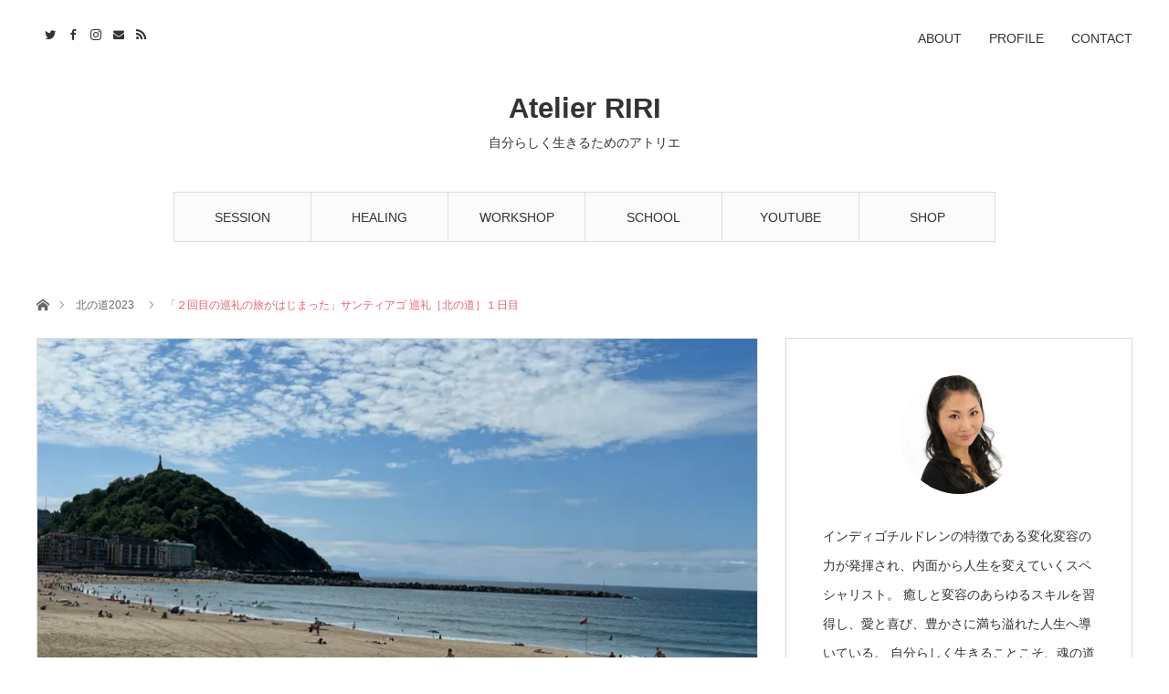

--- FILE ---
content_type: text/html; charset=UTF-8
request_url: https://atelier-riri.com/20230713-2/
body_size: 31440
content:
<!DOCTYPE html>
<html class="pc" lang="ja">
<head prefix="og: http://ogp.me/ns# fb: http://ogp.me/ns/fb#">
<meta charset="UTF-8">
<!--[if IE]><meta http-equiv="X-UA-Compatible" content="IE=edge"><![endif]-->
<meta name="viewport" content="width=device-width">
<title>「２回目の巡礼の旅がはじまった」サンティアゴ 巡礼［北の道］１日目</title>
<meta name="description" content="６時３０分の朝食に集合ね！という約束を１５分ほど遅れてしまったら、スペインのマノロに「日本人は時間に正確なんじゃないの？」と言われ、「スペイン人は時間にルーズなんじゃないの？」と（笑）朝からマノロにネタを捧げてのスタート。">
<meta property="og:type" content="article">
<meta property="og:url" content="https://atelier-riri.com/20230713-2/">
<meta property="og:title" content="「２回目の巡礼の旅がはじまった」サンティアゴ 巡礼［北の道］１日目 &#8211; Atelier RIRI">
<meta property="og:description" content="６時３０分の朝食に集合ね！という約束を１５分ほど遅れてしまったら、スペインのマノロに「日本人は時間に正確なんじゃないの？」と言われ、「スペイン人は時間にルーズなんじゃないの？」と（笑）朝からマノロにネタを捧げてのスタート。">
<meta property="og:site_name" content="Atelier RIRI">
<meta property="og:image" content="https://i0.wp.com/atelier-riri.com/wp-content/uploads/2023/07/img_1648-scaled.jpg?fit=2560%2C1920&amp;ssl=1">
<meta property="og:image:secure_url" content="https://i0.wp.com/atelier-riri.com/wp-content/uploads/2023/07/img_1648-scaled.jpg?fit=2560%2C1920&amp;ssl=1"> 
<meta property="og:image:width" content="2560"> 
<meta property="og:image:height" content="1920">
<meta name="twitter:card" content="summary">
<meta name="twitter:site" content="@riri_tosha">
<meta name="twitter:creator" content="riri_tosha">
<meta name="twitter:title" content="「２回目の巡礼の旅がはじまった」サンティアゴ 巡礼［北の道］１日目 &#8211; Atelier RIRI">
<meta property="twitter:description" content="６時３０分の朝食に集合ね！という約束を１５分ほど遅れてしまったら、スペインのマノロに「日本人は時間に正確なんじゃないの？」と言われ、「スペイン人は時間にルーズなんじゃないの？」と（笑）朝からマノロにネタを捧げてのスタート。">
<meta name="twitter:image:src" content="https://atelier-riri.com/wp-content/uploads/2023/07/img_1648-scaled.jpg">
<link rel="pingback" href="https://atelier-riri.com/xmlrpc.php">
<script type="text/javascript">
/* <![CDATA[ */
window.JetpackScriptData = {"site":{"icon":"","title":"Atelier RIRI","host":"xserver","is_wpcom_platform":false}};
/* ]]> */
</script>
<meta name='robots' content='max-image-preview:large' />
	<style>img:is([sizes="auto" i], [sizes^="auto," i]) { contain-intrinsic-size: 3000px 1500px }</style>
	<link rel='dns-prefetch' href='//webfonts.xserver.jp' />
<link rel='dns-prefetch' href='//stats.wp.com' />
<link rel='dns-prefetch' href='//v0.wordpress.com' />
<link rel='preconnect' href='//c0.wp.com' />
<link rel='preconnect' href='//i0.wp.com' />
<link rel="alternate" type="application/rss+xml" title="Atelier RIRI &raquo; フィード" href="https://atelier-riri.com/feed/" />
<link rel="alternate" type="application/rss+xml" title="Atelier RIRI &raquo; コメントフィード" href="https://atelier-riri.com/comments/feed/" />
<link rel="alternate" type="application/rss+xml" title="Atelier RIRI &raquo; 「２回目の巡礼の旅がはじまった」サンティアゴ 巡礼［北の道］１日目 のコメントのフィード" href="https://atelier-riri.com/20230713-2/feed/" />
<script type="text/javascript">
/* <![CDATA[ */
window._wpemojiSettings = {"baseUrl":"https:\/\/s.w.org\/images\/core\/emoji\/15.0.3\/72x72\/","ext":".png","svgUrl":"https:\/\/s.w.org\/images\/core\/emoji\/15.0.3\/svg\/","svgExt":".svg","source":{"concatemoji":"https:\/\/atelier-riri.com\/wp-includes\/js\/wp-emoji-release.min.js?ver=6.7.4"}};
/*! This file is auto-generated */
!function(i,n){var o,s,e;function c(e){try{var t={supportTests:e,timestamp:(new Date).valueOf()};sessionStorage.setItem(o,JSON.stringify(t))}catch(e){}}function p(e,t,n){e.clearRect(0,0,e.canvas.width,e.canvas.height),e.fillText(t,0,0);var t=new Uint32Array(e.getImageData(0,0,e.canvas.width,e.canvas.height).data),r=(e.clearRect(0,0,e.canvas.width,e.canvas.height),e.fillText(n,0,0),new Uint32Array(e.getImageData(0,0,e.canvas.width,e.canvas.height).data));return t.every(function(e,t){return e===r[t]})}function u(e,t,n){switch(t){case"flag":return n(e,"\ud83c\udff3\ufe0f\u200d\u26a7\ufe0f","\ud83c\udff3\ufe0f\u200b\u26a7\ufe0f")?!1:!n(e,"\ud83c\uddfa\ud83c\uddf3","\ud83c\uddfa\u200b\ud83c\uddf3")&&!n(e,"\ud83c\udff4\udb40\udc67\udb40\udc62\udb40\udc65\udb40\udc6e\udb40\udc67\udb40\udc7f","\ud83c\udff4\u200b\udb40\udc67\u200b\udb40\udc62\u200b\udb40\udc65\u200b\udb40\udc6e\u200b\udb40\udc67\u200b\udb40\udc7f");case"emoji":return!n(e,"\ud83d\udc26\u200d\u2b1b","\ud83d\udc26\u200b\u2b1b")}return!1}function f(e,t,n){var r="undefined"!=typeof WorkerGlobalScope&&self instanceof WorkerGlobalScope?new OffscreenCanvas(300,150):i.createElement("canvas"),a=r.getContext("2d",{willReadFrequently:!0}),o=(a.textBaseline="top",a.font="600 32px Arial",{});return e.forEach(function(e){o[e]=t(a,e,n)}),o}function t(e){var t=i.createElement("script");t.src=e,t.defer=!0,i.head.appendChild(t)}"undefined"!=typeof Promise&&(o="wpEmojiSettingsSupports",s=["flag","emoji"],n.supports={everything:!0,everythingExceptFlag:!0},e=new Promise(function(e){i.addEventListener("DOMContentLoaded",e,{once:!0})}),new Promise(function(t){var n=function(){try{var e=JSON.parse(sessionStorage.getItem(o));if("object"==typeof e&&"number"==typeof e.timestamp&&(new Date).valueOf()<e.timestamp+604800&&"object"==typeof e.supportTests)return e.supportTests}catch(e){}return null}();if(!n){if("undefined"!=typeof Worker&&"undefined"!=typeof OffscreenCanvas&&"undefined"!=typeof URL&&URL.createObjectURL&&"undefined"!=typeof Blob)try{var e="postMessage("+f.toString()+"("+[JSON.stringify(s),u.toString(),p.toString()].join(",")+"));",r=new Blob([e],{type:"text/javascript"}),a=new Worker(URL.createObjectURL(r),{name:"wpTestEmojiSupports"});return void(a.onmessage=function(e){c(n=e.data),a.terminate(),t(n)})}catch(e){}c(n=f(s,u,p))}t(n)}).then(function(e){for(var t in e)n.supports[t]=e[t],n.supports.everything=n.supports.everything&&n.supports[t],"flag"!==t&&(n.supports.everythingExceptFlag=n.supports.everythingExceptFlag&&n.supports[t]);n.supports.everythingExceptFlag=n.supports.everythingExceptFlag&&!n.supports.flag,n.DOMReady=!1,n.readyCallback=function(){n.DOMReady=!0}}).then(function(){return e}).then(function(){var e;n.supports.everything||(n.readyCallback(),(e=n.source||{}).concatemoji?t(e.concatemoji):e.wpemoji&&e.twemoji&&(t(e.twemoji),t(e.wpemoji)))}))}((window,document),window._wpemojiSettings);
/* ]]> */
</script>
<link rel='stylesheet' id='style-css' href='https://atelier-riri.com/wp-content/themes/angel_tcd047/style.css?ver=1.8.1' type='text/css' media='all' />
<style id='wp-emoji-styles-inline-css' type='text/css'>

	img.wp-smiley, img.emoji {
		display: inline !important;
		border: none !important;
		box-shadow: none !important;
		height: 1em !important;
		width: 1em !important;
		margin: 0 0.07em !important;
		vertical-align: -0.1em !important;
		background: none !important;
		padding: 0 !important;
	}
</style>
<link rel='stylesheet' id='wp-block-library-css' href='https://c0.wp.com/c/6.7.4/wp-includes/css/dist/block-library/style.min.css' type='text/css' media='all' />
<style id='rinkerg-gutenberg-rinker-style-inline-css' type='text/css'>
.wp-block-create-block-block{background-color:#21759b;color:#fff;padding:2px}

</style>
<link rel='stylesheet' id='mediaelement-css' href='https://c0.wp.com/c/6.7.4/wp-includes/js/mediaelement/mediaelementplayer-legacy.min.css' type='text/css' media='all' />
<link rel='stylesheet' id='wp-mediaelement-css' href='https://c0.wp.com/c/6.7.4/wp-includes/js/mediaelement/wp-mediaelement.min.css' type='text/css' media='all' />
<style id='jetpack-sharing-buttons-style-inline-css' type='text/css'>
.jetpack-sharing-buttons__services-list{display:flex;flex-direction:row;flex-wrap:wrap;gap:0;list-style-type:none;margin:5px;padding:0}.jetpack-sharing-buttons__services-list.has-small-icon-size{font-size:12px}.jetpack-sharing-buttons__services-list.has-normal-icon-size{font-size:16px}.jetpack-sharing-buttons__services-list.has-large-icon-size{font-size:24px}.jetpack-sharing-buttons__services-list.has-huge-icon-size{font-size:36px}@media print{.jetpack-sharing-buttons__services-list{display:none!important}}.editor-styles-wrapper .wp-block-jetpack-sharing-buttons{gap:0;padding-inline-start:0}ul.jetpack-sharing-buttons__services-list.has-background{padding:1.25em 2.375em}
</style>
<style id='classic-theme-styles-inline-css' type='text/css'>
/*! This file is auto-generated */
.wp-block-button__link{color:#fff;background-color:#32373c;border-radius:9999px;box-shadow:none;text-decoration:none;padding:calc(.667em + 2px) calc(1.333em + 2px);font-size:1.125em}.wp-block-file__button{background:#32373c;color:#fff;text-decoration:none}
</style>
<style id='global-styles-inline-css' type='text/css'>
:root{--wp--preset--aspect-ratio--square: 1;--wp--preset--aspect-ratio--4-3: 4/3;--wp--preset--aspect-ratio--3-4: 3/4;--wp--preset--aspect-ratio--3-2: 3/2;--wp--preset--aspect-ratio--2-3: 2/3;--wp--preset--aspect-ratio--16-9: 16/9;--wp--preset--aspect-ratio--9-16: 9/16;--wp--preset--color--black: #000000;--wp--preset--color--cyan-bluish-gray: #abb8c3;--wp--preset--color--white: #ffffff;--wp--preset--color--pale-pink: #f78da7;--wp--preset--color--vivid-red: #cf2e2e;--wp--preset--color--luminous-vivid-orange: #ff6900;--wp--preset--color--luminous-vivid-amber: #fcb900;--wp--preset--color--light-green-cyan: #7bdcb5;--wp--preset--color--vivid-green-cyan: #00d084;--wp--preset--color--pale-cyan-blue: #8ed1fc;--wp--preset--color--vivid-cyan-blue: #0693e3;--wp--preset--color--vivid-purple: #9b51e0;--wp--preset--gradient--vivid-cyan-blue-to-vivid-purple: linear-gradient(135deg,rgba(6,147,227,1) 0%,rgb(155,81,224) 100%);--wp--preset--gradient--light-green-cyan-to-vivid-green-cyan: linear-gradient(135deg,rgb(122,220,180) 0%,rgb(0,208,130) 100%);--wp--preset--gradient--luminous-vivid-amber-to-luminous-vivid-orange: linear-gradient(135deg,rgba(252,185,0,1) 0%,rgba(255,105,0,1) 100%);--wp--preset--gradient--luminous-vivid-orange-to-vivid-red: linear-gradient(135deg,rgba(255,105,0,1) 0%,rgb(207,46,46) 100%);--wp--preset--gradient--very-light-gray-to-cyan-bluish-gray: linear-gradient(135deg,rgb(238,238,238) 0%,rgb(169,184,195) 100%);--wp--preset--gradient--cool-to-warm-spectrum: linear-gradient(135deg,rgb(74,234,220) 0%,rgb(151,120,209) 20%,rgb(207,42,186) 40%,rgb(238,44,130) 60%,rgb(251,105,98) 80%,rgb(254,248,76) 100%);--wp--preset--gradient--blush-light-purple: linear-gradient(135deg,rgb(255,206,236) 0%,rgb(152,150,240) 100%);--wp--preset--gradient--blush-bordeaux: linear-gradient(135deg,rgb(254,205,165) 0%,rgb(254,45,45) 50%,rgb(107,0,62) 100%);--wp--preset--gradient--luminous-dusk: linear-gradient(135deg,rgb(255,203,112) 0%,rgb(199,81,192) 50%,rgb(65,88,208) 100%);--wp--preset--gradient--pale-ocean: linear-gradient(135deg,rgb(255,245,203) 0%,rgb(182,227,212) 50%,rgb(51,167,181) 100%);--wp--preset--gradient--electric-grass: linear-gradient(135deg,rgb(202,248,128) 0%,rgb(113,206,126) 100%);--wp--preset--gradient--midnight: linear-gradient(135deg,rgb(2,3,129) 0%,rgb(40,116,252) 100%);--wp--preset--font-size--small: 13px;--wp--preset--font-size--medium: 20px;--wp--preset--font-size--large: 36px;--wp--preset--font-size--x-large: 42px;--wp--preset--spacing--20: 0.44rem;--wp--preset--spacing--30: 0.67rem;--wp--preset--spacing--40: 1rem;--wp--preset--spacing--50: 1.5rem;--wp--preset--spacing--60: 2.25rem;--wp--preset--spacing--70: 3.38rem;--wp--preset--spacing--80: 5.06rem;--wp--preset--shadow--natural: 6px 6px 9px rgba(0, 0, 0, 0.2);--wp--preset--shadow--deep: 12px 12px 50px rgba(0, 0, 0, 0.4);--wp--preset--shadow--sharp: 6px 6px 0px rgba(0, 0, 0, 0.2);--wp--preset--shadow--outlined: 6px 6px 0px -3px rgba(255, 255, 255, 1), 6px 6px rgba(0, 0, 0, 1);--wp--preset--shadow--crisp: 6px 6px 0px rgba(0, 0, 0, 1);}:where(.is-layout-flex){gap: 0.5em;}:where(.is-layout-grid){gap: 0.5em;}body .is-layout-flex{display: flex;}.is-layout-flex{flex-wrap: wrap;align-items: center;}.is-layout-flex > :is(*, div){margin: 0;}body .is-layout-grid{display: grid;}.is-layout-grid > :is(*, div){margin: 0;}:where(.wp-block-columns.is-layout-flex){gap: 2em;}:where(.wp-block-columns.is-layout-grid){gap: 2em;}:where(.wp-block-post-template.is-layout-flex){gap: 1.25em;}:where(.wp-block-post-template.is-layout-grid){gap: 1.25em;}.has-black-color{color: var(--wp--preset--color--black) !important;}.has-cyan-bluish-gray-color{color: var(--wp--preset--color--cyan-bluish-gray) !important;}.has-white-color{color: var(--wp--preset--color--white) !important;}.has-pale-pink-color{color: var(--wp--preset--color--pale-pink) !important;}.has-vivid-red-color{color: var(--wp--preset--color--vivid-red) !important;}.has-luminous-vivid-orange-color{color: var(--wp--preset--color--luminous-vivid-orange) !important;}.has-luminous-vivid-amber-color{color: var(--wp--preset--color--luminous-vivid-amber) !important;}.has-light-green-cyan-color{color: var(--wp--preset--color--light-green-cyan) !important;}.has-vivid-green-cyan-color{color: var(--wp--preset--color--vivid-green-cyan) !important;}.has-pale-cyan-blue-color{color: var(--wp--preset--color--pale-cyan-blue) !important;}.has-vivid-cyan-blue-color{color: var(--wp--preset--color--vivid-cyan-blue) !important;}.has-vivid-purple-color{color: var(--wp--preset--color--vivid-purple) !important;}.has-black-background-color{background-color: var(--wp--preset--color--black) !important;}.has-cyan-bluish-gray-background-color{background-color: var(--wp--preset--color--cyan-bluish-gray) !important;}.has-white-background-color{background-color: var(--wp--preset--color--white) !important;}.has-pale-pink-background-color{background-color: var(--wp--preset--color--pale-pink) !important;}.has-vivid-red-background-color{background-color: var(--wp--preset--color--vivid-red) !important;}.has-luminous-vivid-orange-background-color{background-color: var(--wp--preset--color--luminous-vivid-orange) !important;}.has-luminous-vivid-amber-background-color{background-color: var(--wp--preset--color--luminous-vivid-amber) !important;}.has-light-green-cyan-background-color{background-color: var(--wp--preset--color--light-green-cyan) !important;}.has-vivid-green-cyan-background-color{background-color: var(--wp--preset--color--vivid-green-cyan) !important;}.has-pale-cyan-blue-background-color{background-color: var(--wp--preset--color--pale-cyan-blue) !important;}.has-vivid-cyan-blue-background-color{background-color: var(--wp--preset--color--vivid-cyan-blue) !important;}.has-vivid-purple-background-color{background-color: var(--wp--preset--color--vivid-purple) !important;}.has-black-border-color{border-color: var(--wp--preset--color--black) !important;}.has-cyan-bluish-gray-border-color{border-color: var(--wp--preset--color--cyan-bluish-gray) !important;}.has-white-border-color{border-color: var(--wp--preset--color--white) !important;}.has-pale-pink-border-color{border-color: var(--wp--preset--color--pale-pink) !important;}.has-vivid-red-border-color{border-color: var(--wp--preset--color--vivid-red) !important;}.has-luminous-vivid-orange-border-color{border-color: var(--wp--preset--color--luminous-vivid-orange) !important;}.has-luminous-vivid-amber-border-color{border-color: var(--wp--preset--color--luminous-vivid-amber) !important;}.has-light-green-cyan-border-color{border-color: var(--wp--preset--color--light-green-cyan) !important;}.has-vivid-green-cyan-border-color{border-color: var(--wp--preset--color--vivid-green-cyan) !important;}.has-pale-cyan-blue-border-color{border-color: var(--wp--preset--color--pale-cyan-blue) !important;}.has-vivid-cyan-blue-border-color{border-color: var(--wp--preset--color--vivid-cyan-blue) !important;}.has-vivid-purple-border-color{border-color: var(--wp--preset--color--vivid-purple) !important;}.has-vivid-cyan-blue-to-vivid-purple-gradient-background{background: var(--wp--preset--gradient--vivid-cyan-blue-to-vivid-purple) !important;}.has-light-green-cyan-to-vivid-green-cyan-gradient-background{background: var(--wp--preset--gradient--light-green-cyan-to-vivid-green-cyan) !important;}.has-luminous-vivid-amber-to-luminous-vivid-orange-gradient-background{background: var(--wp--preset--gradient--luminous-vivid-amber-to-luminous-vivid-orange) !important;}.has-luminous-vivid-orange-to-vivid-red-gradient-background{background: var(--wp--preset--gradient--luminous-vivid-orange-to-vivid-red) !important;}.has-very-light-gray-to-cyan-bluish-gray-gradient-background{background: var(--wp--preset--gradient--very-light-gray-to-cyan-bluish-gray) !important;}.has-cool-to-warm-spectrum-gradient-background{background: var(--wp--preset--gradient--cool-to-warm-spectrum) !important;}.has-blush-light-purple-gradient-background{background: var(--wp--preset--gradient--blush-light-purple) !important;}.has-blush-bordeaux-gradient-background{background: var(--wp--preset--gradient--blush-bordeaux) !important;}.has-luminous-dusk-gradient-background{background: var(--wp--preset--gradient--luminous-dusk) !important;}.has-pale-ocean-gradient-background{background: var(--wp--preset--gradient--pale-ocean) !important;}.has-electric-grass-gradient-background{background: var(--wp--preset--gradient--electric-grass) !important;}.has-midnight-gradient-background{background: var(--wp--preset--gradient--midnight) !important;}.has-small-font-size{font-size: var(--wp--preset--font-size--small) !important;}.has-medium-font-size{font-size: var(--wp--preset--font-size--medium) !important;}.has-large-font-size{font-size: var(--wp--preset--font-size--large) !important;}.has-x-large-font-size{font-size: var(--wp--preset--font-size--x-large) !important;}
:where(.wp-block-post-template.is-layout-flex){gap: 1.25em;}:where(.wp-block-post-template.is-layout-grid){gap: 1.25em;}
:where(.wp-block-columns.is-layout-flex){gap: 2em;}:where(.wp-block-columns.is-layout-grid){gap: 2em;}
:root :where(.wp-block-pullquote){font-size: 1.5em;line-height: 1.6;}
</style>
<link rel='stylesheet' id='pz-linkcard-css-css' href='//atelier-riri.com/wp-content/uploads/pz-linkcard/style/style.min.css?ver=2.5.6.4.2' type='text/css' media='all' />
<link rel='stylesheet' id='toc-screen-css' href='https://atelier-riri.com/wp-content/plugins/table-of-contents-plus/screen.min.css?ver=2411.1' type='text/css' media='all' />
<link rel='stylesheet' id='yyi_rinker_stylesheet-css' href='https://atelier-riri.com/wp-content/plugins/yyi-rinker/css/style.css?v=1.11.1&#038;ver=6.7.4' type='text/css' media='all' />
<script type="text/javascript" src="https://c0.wp.com/c/6.7.4/wp-includes/js/jquery/jquery.min.js" id="jquery-core-js"></script>
<script type="text/javascript" src="https://c0.wp.com/c/6.7.4/wp-includes/js/jquery/jquery-migrate.min.js" id="jquery-migrate-js"></script>
<script type="text/javascript" src="//webfonts.xserver.jp/js/xserverv3.js?fadein=0&amp;ver=2.0.8" id="typesquare_std-js"></script>
<script type="text/javascript" src="https://atelier-riri.com/wp-content/plugins/yyi-rinker/js/event-tracking.js?v=1.11.1" id="yyi_rinker_event_tracking_script-js"></script>
<link rel="https://api.w.org/" href="https://atelier-riri.com/wp-json/" /><link rel="alternate" title="JSON" type="application/json" href="https://atelier-riri.com/wp-json/wp/v2/posts/12135" /><link rel="canonical" href="https://atelier-riri.com/20230713-2/" />
<link rel='shortlink' href='https://wp.me/paGJch-39J' />
<link rel="alternate" title="oEmbed (JSON)" type="application/json+oembed" href="https://atelier-riri.com/wp-json/oembed/1.0/embed?url=https%3A%2F%2Fatelier-riri.com%2F20230713-2%2F" />
<link rel="alternate" title="oEmbed (XML)" type="text/xml+oembed" href="https://atelier-riri.com/wp-json/oembed/1.0/embed?url=https%3A%2F%2Fatelier-riri.com%2F20230713-2%2F&#038;format=xml" />
	<style>img#wpstats{display:none}</style>
		<script type="text/javascript" language="javascript">
    var vc_pid = "885606407";
</script><script type="text/javascript" src="//aml.valuecommerce.com/vcdal.js" async></script><style>
.yyi-rinker-images {
    display: flex;
    justify-content: center;
    align-items: center;
    position: relative;

}
div.yyi-rinker-image img.yyi-rinker-main-img.hidden {
    display: none;
}

.yyi-rinker-images-arrow {
    cursor: pointer;
    position: absolute;
    top: 50%;
    display: block;
    margin-top: -11px;
    opacity: 0.6;
    width: 22px;
}

.yyi-rinker-images-arrow-left{
    left: -10px;
}
.yyi-rinker-images-arrow-right{
    right: -10px;
}

.yyi-rinker-images-arrow-left.hidden {
    display: none;
}

.yyi-rinker-images-arrow-right.hidden {
    display: none;
}
div.yyi-rinker-contents.yyi-rinker-design-tate  div.yyi-rinker-box{
    flex-direction: column;
}

div.yyi-rinker-contents.yyi-rinker-design-slim div.yyi-rinker-box .yyi-rinker-links {
    flex-direction: column;
}

div.yyi-rinker-contents.yyi-rinker-design-slim div.yyi-rinker-info {
    width: 100%;
}

div.yyi-rinker-contents.yyi-rinker-design-slim .yyi-rinker-title {
    text-align: center;
}

div.yyi-rinker-contents.yyi-rinker-design-slim .yyi-rinker-links {
    text-align: center;
}
div.yyi-rinker-contents.yyi-rinker-design-slim .yyi-rinker-image {
    margin: auto;
}

div.yyi-rinker-contents.yyi-rinker-design-slim div.yyi-rinker-info ul.yyi-rinker-links li {
	align-self: stretch;
}
div.yyi-rinker-contents.yyi-rinker-design-slim div.yyi-rinker-box div.yyi-rinker-info {
	padding: 0;
}
div.yyi-rinker-contents.yyi-rinker-design-slim div.yyi-rinker-box {
	flex-direction: column;
	padding: 14px 5px 0;
}

.yyi-rinker-design-slim div.yyi-rinker-box div.yyi-rinker-info {
	text-align: center;
}

.yyi-rinker-design-slim div.price-box span.price {
	display: block;
}

div.yyi-rinker-contents.yyi-rinker-design-slim div.yyi-rinker-info div.yyi-rinker-title a{
	font-size:16px;
}

div.yyi-rinker-contents.yyi-rinker-design-slim ul.yyi-rinker-links li.amazonkindlelink:before,  div.yyi-rinker-contents.yyi-rinker-design-slim ul.yyi-rinker-links li.amazonlink:before,  div.yyi-rinker-contents.yyi-rinker-design-slim ul.yyi-rinker-links li.rakutenlink:before, div.yyi-rinker-contents.yyi-rinker-design-slim ul.yyi-rinker-links li.yahoolink:before, div.yyi-rinker-contents.yyi-rinker-design-slim ul.yyi-rinker-links li.mercarilink:before {
	font-size:12px;
}

div.yyi-rinker-contents.yyi-rinker-design-slim ul.yyi-rinker-links li a {
	font-size: 13px;
}
.entry-content ul.yyi-rinker-links li {
	padding: 0;
}

div.yyi-rinker-contents .yyi-rinker-attention.attention_desing_right_ribbon {
    width: 89px;
    height: 91px;
    position: absolute;
    top: -1px;
    right: -1px;
    left: auto;
    overflow: hidden;
}

div.yyi-rinker-contents .yyi-rinker-attention.attention_desing_right_ribbon span {
    display: inline-block;
    width: 146px;
    position: absolute;
    padding: 4px 0;
    left: -13px;
    top: 12px;
    text-align: center;
    font-size: 12px;
    line-height: 24px;
    -webkit-transform: rotate(45deg);
    transform: rotate(45deg);
    box-shadow: 0 1px 3px rgba(0, 0, 0, 0.2);
}

div.yyi-rinker-contents .yyi-rinker-attention.attention_desing_right_ribbon {
    background: none;
}
.yyi-rinker-attention.attention_desing_right_ribbon .yyi-rinker-attention-after,
.yyi-rinker-attention.attention_desing_right_ribbon .yyi-rinker-attention-before{
display:none;
}
div.yyi-rinker-use-right_ribbon div.yyi-rinker-title {
    margin-right: 2rem;
}

				</style>
<link rel="stylesheet" href="https://atelier-riri.com/wp-content/themes/angel_tcd047/css/design-plus.css?ver=1.8.1">
<link rel="stylesheet" href="https://atelier-riri.com/wp-content/themes/angel_tcd047/css/sns-botton.css?ver=1.8.1">

<link rel="stylesheet" media="screen and (max-width:1220px)" href="https://atelier-riri.com/wp-content/themes/angel_tcd047/css/responsive.css?ver=1.8.1">
<link rel="stylesheet" media="screen and (max-width:1220px)" href="https://atelier-riri.com/wp-content/themes/angel_tcd047/css/footer-bar.css?ver=1.8.1">

<script src="https://atelier-riri.com/wp-content/themes/angel_tcd047/js/jquery.easing.1.4.js?ver=1.8.1"></script>
<script src="https://atelier-riri.com/wp-content/themes/angel_tcd047/js/jscript.js?ver=1.8.1"></script>
<script src="https://atelier-riri.com/wp-content/themes/angel_tcd047/js/comment.js?ver=1.8.1"></script>

<script src="https://atelier-riri.com/wp-content/themes/angel_tcd047/js/jscript_responsive.js?ver=1.8.1"></script>
<script src="https://atelier-riri.com/wp-content/themes/angel_tcd047/js/footer-bar.js?ver=1.8.1"></script>


<style type="text/css">

body, input, textarea { font-family: Arial, "Hiragino Kaku Gothic ProN", "ヒラギノ角ゴ ProN W3", "メイリオ", Meiryo, sans-serif; }

.rich_font { font-family: "Hiragino Sans", "ヒラギノ角ゴ ProN", "Hiragino Kaku Gothic ProN", "游ゴシック", YuGothic, "メイリオ", Meiryo, sans-serif; font-weight: 100; }


body { font-size:16px; }

.pc #header .logo { font-size:31px; }
.mobile #header .logo { font-size:18px; }

#post_title { font-size:32px; }
.page #post_title { font-size:42px; }
.post_content { font-size:16px; }
.c-pw__btn { background: #EA5D6E; }
.post_content a, .post_content a:hover, .custom-html-widget a, .custom-html-widget a:hover { color: #EA5D6E; }


#related_post li a.image, .styled_post_list1 .image, .styled_post_list2 .image, .styled_post_list3 .image, .post_list .image, .page_post_list .image {
  overflow: hidden;
}
#related_post li a.image img, .styled_post_list1 .image img, .styled_post_list2 .image img, .styled_post_list3 .image img, .post_list .image img, .page_post_list .image img {
  width:100%; height:auto;
  -webkit-transition: all 0.75s ease; -moz-transition: all 0.75s ease; transition: all 0.75s ease;
  -webkit-backface-visibility:hidden; backface-visibility:hidden;
}
#related_post li a.image:hover img, .styled_post_list1 .image:hover img, .styled_post_list2 .image:hover img, .styled_post_list3 .image:hover img, .post_list .image:hover img, .page_post_list .image:hover img {
  -webkit-transform: scale(1.2); -moz-transform: scale(1.2); -ms-transform: scale(1.2); -o-transform: scale(1.2); transform: scale(1.2);
}

a:hover, .post_list_headline, #page_header .headline, #related_post li .title a:hover, .side_widget .styled_post_list1 .title:hover, .widget_tab_post_list_button a, .side_headline, .footer_headline, #related_post .headline, #comment_headline, .page_post_list .meta a:hover, .page_post_list .headline,
  .pc #global_menu > ul > li.current-menu-item > a, #header_menu li.current-menu-item a, #footer_menu li.current-menu-item a, #footer_slider .slick-arrow:hover:before, #footer_slider_wrap .headline, #bread_crumb li.last, #profile_page_top .user_name, .styled_post_list2 .meta a:hover, .styled_post_list3 .meta li a:hover,
    .pc #header .logo a:hover, #comment_header ul li a:hover, .pc #global_menu > ul > li.active > a, #header_text .logo a:hover, #bread_crumb li.home a:hover:before, #bread_crumb li a:hover, .tcdw_menu_widget .menu_headline, .post_list .meta a:hover, #header_slider .category a:hover, .post_list .large_item .title a:hover, #post_title_area .meta li a:hover
      { color:#EA5D6E; }

.pc #global_menu a:hover, .pc #global_menu > ul > li.active > a, #return_top a:hover, .next_page_link a:hover, .collapse_category_list li a:hover .count, .slick-arrow:hover, .page_navi a:hover, .page_navi p.back a:hover,
  #wp-calendar td a:hover, #wp-calendar #prev a:hover, #wp-calendar #next a:hover, .widget_search #search-btn input:hover, .widget_search #searchsubmit:hover, .side_widget.google_search #searchsubmit:hover,
    #submit_comment:hover, #comment_header ul li a:hover, #comment_header ul li.comment_switch_active a, #comment_header #comment_closed p, #post_pagination a:hover,
      #header_slider .slick-dots button:hover::before, #header_slider .slick-dots .slick-active button::before, .mobile a.menu_button:hover, .mobile #global_menu li a:hover,
        .tcd_user_profile_widget .button a:hover, .mobile #return_top a, .pb_functional_comparison_title, .pb_price_table_title
          { background-color:#EA5D6E !important; }

#comment_textarea textarea:focus, #guest_info input:focus, #comment_header ul li a:hover, #comment_header ul li.comment_switch_active a, #comment_header #comment_closed p, .page_navi a:hover, .page_navi p.back a:hover, #post_pagination a:hover, .pc #global_menu a:hover, .pc #global_menu > ul > li.active > a, .pc #global_menu > ul > li:last-child > a:hover, .pc #global_menu > ul > li.active:last-child > a
  { border-color:#EA5D6E; }

.pc #global_menu > ul > li:hover + li a { border-left-color:#EA5D6E;}

#comment_header ul li.comment_switch_active a:after, #comment_header #comment_closed p:after
  { border-color:#EA5D6E transparent transparent transparent; }

.collapse_category_list li a:before { border-color: transparent transparent transparent #EA5D6E; }

.pc #global_menu > ul > li > a, .pc .header_fix #header {
  background-color:rgba(251,251,251,1);
  border-color:#DDDDDD;
  color:#333333;
}
.pc .header_fix #global_menu > ul > li > a { background:none; }
.pc #global_menu > ul > li:last-child > a {
  border-color:#DDDDDD;
}
.pc .home #global_menu > ul > li.current-menu-item > a {
  color:#333333;
}
@media screen and (max-width:1220px) {
  #header_inner {
    background-color:rgba(251,251,251,1);
    border-color:#DDDDDD;
  }
  a.menu_button:before, #logo_text a {
    color:#333333;
  }
}




</style>


<style type="text/css"></style>
<!-- Jetpack Open Graph Tags -->
<meta property="og:type" content="article" />
<meta property="og:title" content="「２回目の巡礼の旅がはじまった」サンティアゴ 巡礼［北の道］１日目" />
<meta property="og:url" content="https://atelier-riri.com/20230713-2/" />
<meta property="og:description" content="６時３０分の朝食に集合ね！という約束を１５分ほど遅れてしまったら、スペインのマノロに「日本人は時間に正確なんじ&hellip;" />
<meta property="article:published_time" content="2023-07-16T15:36:12+00:00" />
<meta property="article:modified_time" content="2023-09-22T08:33:04+00:00" />
<meta property="og:site_name" content="Atelier RIRI" />
<meta property="og:image" content="https://i0.wp.com/atelier-riri.com/wp-content/uploads/2023/07/img_1648-scaled.jpg?fit=1200%2C900&#038;ssl=1" />
<meta property="og:image:width" content="1200" />
<meta property="og:image:height" content="900" />
<meta property="og:image:alt" content="" />
<meta property="og:locale" content="ja_JP" />
<meta name="twitter:site" content="@atelier_riri" />
<meta name="twitter:text:title" content="「２回目の巡礼の旅がはじまった」サンティアゴ 巡礼［北の道］１日目" />
<meta name="twitter:image" content="https://i0.wp.com/atelier-riri.com/wp-content/uploads/2023/07/img_1648-scaled.jpg?fit=1200%2C900&#038;ssl=1&#038;w=640" />
<meta name="twitter:card" content="summary_large_image" />

<!-- End Jetpack Open Graph Tags -->
</head>
<body id="body" class="post-template-default single single-post postid-12135 single-format-standard">


 <div id="header">
  <div id="header_inner" class="clearfix">
   <div id="logo_text">
 <h1 class="logo"><a href="https://atelier-riri.com/">Atelier RIRI</a></h1>
 <h2 class="tagline" style="font-size:14px;">自分らしく生きるためのアトリエ</h2></div>
      <div id="global_menu">
    <ul id="menu-%e3%82%b0%e3%83%ad%e3%83%bc%e3%83%90%e3%83%ab%e3%83%a1%e3%83%8b%e3%83%a5%e3%83%bc" class="menu"><li id="menu-item-24" class="menu-item menu-item-type-post_type menu-item-object-page menu-item-has-children menu-item-24"><a href="https://atelier-riri.com/session/">SESSION</a>
<ul class="sub-menu">
	<li id="menu-item-39" class="menu-item menu-item-type-post_type menu-item-object-page menu-item-39"><a href="https://atelier-riri.com/session/kojin/">スピリチュアル個人セッション</a></li>
	<li id="menu-item-7499" class="menu-item menu-item-type-post_type menu-item-object-page menu-item-7499"><a href="https://atelier-riri.com/session/7-chakra/">７つのチャクラのクリアリング</a></li>
	<li id="menu-item-7881" class="menu-item menu-item-type-post_type menu-item-object-post menu-item-7881"><a href="https://atelier-riri.com/ka-prepare/">Ka（カー） 準備コース</a></li>
	<li id="menu-item-38" class="menu-item menu-item-type-post_type menu-item-object-page menu-item-38"><a href="https://atelier-riri.com/session/ka-activation/">Ka ACTIVASION（ カー経路を開く・カーの活性化）</a></li>
	<li id="menu-item-3019" class="menu-item menu-item-type-post_type menu-item-object-page menu-item-3019"><a href="https://atelier-riri.com/session/8saibou/">細胞のクリアリング</a></li>
</ul>
</li>
<li id="menu-item-23" class="menu-item menu-item-type-post_type menu-item-object-page menu-item-has-children menu-item-23"><a href="https://atelier-riri.com/group-healing/">HEALING</a>
<ul class="sub-menu">
	<li id="menu-item-10235" class="menu-item menu-item-type-post_type menu-item-object-page menu-item-10235"><a href="https://atelier-riri.com/group-healing/aura-healing/">オーラの浄化</a></li>
	<li id="menu-item-13518" class="menu-item menu-item-type-post_type menu-item-object-page menu-item-13518"><a href="https://atelier-riri.com/group-healing/sanato/">サナトクマラ 〜 神意識と繋がる 〜</a></li>
	<li id="menu-item-10093" class="menu-item menu-item-type-post_type menu-item-object-page menu-item-10093"><a href="https://atelier-riri.com/group-healing/stgermain-healing/">聖ジャーメイン 愛と変容のバイオレットフレームヒーリング</a></li>
	<li id="menu-item-10239" class="menu-item menu-item-type-post_type menu-item-object-page menu-item-10239"><a href="https://atelier-riri.com/group-healing/block-healing/">ブロックの解消</a></li>
	<li id="menu-item-10245" class="menu-item menu-item-type-post_type menu-item-object-page menu-item-10245"><a href="https://atelier-riri.com/group-healing/abandantia/">女神アバンダンティア 〜無限の豊かさを受け取る〜</a></li>
	<li id="menu-item-10236" class="menu-item menu-item-type-post_type menu-item-object-page menu-item-10236"><a href="https://atelier-riri.com/group-healing/sanato/">サナトクマラ 〜 神意識と繋がる 〜</a></li>
	<li id="menu-item-10244" class="menu-item menu-item-type-post_type menu-item-object-page menu-item-10244"><a href="https://atelier-riri.com/group-healing/soulmate/">ソウルメイトを引き寄せる</a></li>
</ul>
</li>
<li id="menu-item-9328" class="menu-item menu-item-type-post_type menu-item-object-page menu-item-has-children menu-item-9328"><a href="https://atelier-riri.com/workshop/">WORKSHOP</a>
<ul class="sub-menu">
	<li id="menu-item-11193" class="menu-item menu-item-type-post_type menu-item-object-post menu-item-11193"><a href="https://atelier-riri.com/soul-voice/">魂の声を聞くレッスン ＝ プライベートワークショップ ＝</a></li>
	<li id="menu-item-10075" class="menu-item menu-item-type-post_type menu-item-object-post menu-item-10075"><a href="https://atelier-riri.com/ws-light/">【ワークショップ】光で遊ぼう♪ 〜 光を体感する・光を使ってみよう 〜</a></li>
	<li id="menu-item-9353" class="menu-item menu-item-type-post_type menu-item-object-post menu-item-9353"><a href="https://atelier-riri.com/ws-meditation-higherself-chakra/">【オンライン瞑想会】ハイヤーセルフとチャクラの融合</a></li>
</ul>
</li>
<li id="menu-item-657" class="menu-item menu-item-type-post_type menu-item-object-page menu-item-has-children menu-item-657"><a href="https://atelier-riri.com/indigo-school/">SCHOOL</a>
<ul class="sub-menu">
	<li id="menu-item-5630" class="menu-item menu-item-type-post_type menu-item-object-page menu-item-5630"><a href="https://atelier-riri.com/indigo-school/grounding-st1/">グラウンディング 〜地球と繋がる〜</a></li>
	<li id="menu-item-5896" class="menu-item menu-item-type-post_type menu-item-object-page menu-item-5896"><a href="https://atelier-riri.com/indigo-school/gold-healing/">ゴールドヒーリング 〜肉体の浄化〜</a></li>
	<li id="menu-item-5692" class="menu-item menu-item-type-post_type menu-item-object-page menu-item-5692"><a href="https://atelier-riri.com/indigo-school/hs-channeling1/">ハイヤーセルフのメッセージを受け取る チャネリング［初級］</a></li>
	<li id="menu-item-8489" class="menu-item menu-item-type-post_type menu-item-object-page menu-item-8489"><a href="https://atelier-riri.com/indigo-school/indigo-healing-master/">ヒーリングマスターコース</a></li>
	<li id="menu-item-8506" class="menu-item menu-item-type-post_type menu-item-object-page menu-item-8506"><a href="https://atelier-riri.com/indigo-school/indigo-clearing-master/">クリアリング マスター コース</a></li>
</ul>
</li>
<li id="menu-item-4717" class="menu-item menu-item-type-custom menu-item-object-custom menu-item-4717"><a href="https://www.youtube.com/channel/UCom9RxFu-Fjt0wD8ju-DYLA">YOUTUBE</a></li>
<li id="menu-item-11264" class="menu-item menu-item-type-custom menu-item-object-custom menu-item-has-children menu-item-11264"><a href="https://shop.atelier-riri.com">SHOP</a>
<ul class="sub-menu">
	<li id="menu-item-11417" class="menu-item menu-item-type-custom menu-item-object-custom menu-item-11417"><a href="https://shop.atelier-riri.com/product-category/necklace/">マクラメネックレス</a></li>
	<li id="menu-item-11445" class="menu-item menu-item-type-custom menu-item-object-custom menu-item-11445"><a href="https://shop.atelier-riri.com/product-category/point-necklace/">ポイントネックレス</a></li>
	<li id="menu-item-11418" class="menu-item menu-item-type-custom menu-item-object-custom menu-item-11418"><a href="https://shop.atelier-riri.com/product-category/bracelet/">マクラメブレスレット</a></li>
	<li id="menu-item-11419" class="menu-item menu-item-type-custom menu-item-object-custom menu-item-11419"><a href="https://shop.atelier-riri.com/product-category/earrings/">マクラメピアス</a></li>
</ul>
</li>
</ul>       </div>
   <a href="#" class="menu_button"><span>menu</span></a>
         <div id="header_menu">
    <ul id="menu-%e3%83%98%e3%83%83%e3%83%80%e3%83%bc%e3%83%a1%e3%83%8b%e3%83%a5%e3%83%bc" class="menu"><li id="menu-item-15" class="menu-item menu-item-type-post_type menu-item-object-page menu-item-15"><a href="https://atelier-riri.com/about/">ABOUT</a></li>
<li id="menu-item-14" class="menu-item menu-item-type-post_type menu-item-object-page menu-item-14"><a href="https://atelier-riri.com/profile/">PROFILE</a></li>
<li id="menu-item-60" class="menu-item menu-item-type-post_type menu-item-object-page menu-item-60"><a href="https://atelier-riri.com/contact/">CONTACT</a></li>
</ul>   </div>
         <ul id="header_social_link" class="social_link clearfix">
    <li class="twitter"><a class="target_blank" href="https://twitter.com/RiriTosha">Twitter</a></li>    <li class="facebook"><a class="target_blank" href="https://www.facebook.com/atelierriri">Facebook</a></li>    <li class="insta"><a class="target_blank" href="https://www.instagram.com/riri_tosha/">Instagram</a></li>        <li class="mail"><a class="target_blank" href="http://atelier-riri.com/contact/">Contact</a></li>    <li class="rss"><a class="target_blank" href="https://atelier-riri.com/feed/">RSS</a></li>   </ul>
     </div>
 </div><!-- END #header -->

 
 <div id="main_contents" class="clearfix">

<div id="bread_crumb">

<ul class="clearfix">
 <li class="home"><a href="https://atelier-riri.com/"><span>ホーム</span></a></li>
 <li><a href="https://atelier-riri.com/category/sanctuary/camino-de-norte/" rel="category tag">北の道2023</a></li>
 <li class="last">「２回目の巡礼の旅がはじまった」サンティアゴ 巡礼［北の道］１日目</li>
</ul>

</div>
<div id="main_col" class="clearfix">

 <div id="left_col">

  
  <article id="article">

      <div id="post_header">
        <div id="post_image">
     <img width="790" height="417" src="https://i0.wp.com/atelier-riri.com/wp-content/uploads/2023/07/img_1648-scaled.jpg?resize=790%2C417&amp;ssl=1" class="attachment-size4 size-size4 wp-post-image" alt="" decoding="async" fetchpriority="high" srcset="https://i0.wp.com/atelier-riri.com/wp-content/uploads/2023/07/img_1648-scaled.jpg?resize=380%2C200&amp;ssl=1 380w, https://i0.wp.com/atelier-riri.com/wp-content/uploads/2023/07/img_1648-scaled.jpg?resize=760%2C400&amp;ssl=1 760w, https://i0.wp.com/atelier-riri.com/wp-content/uploads/2023/07/img_1648-scaled.jpg?resize=790%2C417&amp;ssl=1 790w, https://i0.wp.com/atelier-riri.com/wp-content/uploads/2023/07/img_1648-scaled.jpg?resize=1580%2C834&amp;ssl=1 1580w, https://i0.wp.com/atelier-riri.com/wp-content/uploads/2023/07/img_1648-scaled.jpg?zoom=3&amp;resize=790%2C417&amp;ssl=1 2370w" sizes="(max-width: 790px) 100vw, 790px" data-attachment-id="12146" data-permalink="https://atelier-riri.com/20230713-2/img_1648/" data-orig-file="https://i0.wp.com/atelier-riri.com/wp-content/uploads/2023/07/img_1648-scaled.jpg?fit=2560%2C1920&amp;ssl=1" data-orig-size="2560,1920" data-comments-opened="1" data-image-meta="{&quot;aperture&quot;:&quot;1.5&quot;,&quot;credit&quot;:&quot;&quot;,&quot;camera&quot;:&quot;iPhone 13 Pro&quot;,&quot;caption&quot;:&quot;&quot;,&quot;created_timestamp&quot;:&quot;1689263783&quot;,&quot;copyright&quot;:&quot;&quot;,&quot;focal_length&quot;:&quot;5.7&quot;,&quot;iso&quot;:&quot;50&quot;,&quot;shutter_speed&quot;:&quot;7.9001422025596E-5&quot;,&quot;title&quot;:&quot;&quot;,&quot;orientation&quot;:&quot;1&quot;}" data-image-title="img_1648" data-image-description="" data-image-caption="" data-medium-file="https://i0.wp.com/atelier-riri.com/wp-content/uploads/2023/07/img_1648-scaled.jpg?fit=300%2C225&amp;ssl=1" data-large-file="https://i0.wp.com/atelier-riri.com/wp-content/uploads/2023/07/img_1648-scaled.jpg?fit=1024%2C768&amp;ssl=1" />    </div>
            <p class="category"></p>
       </div>
   
   <div id="post_title_area">
    <h2 id="post_title" class="rich_font">「２回目の巡礼の旅がはじまった」サンティアゴ 巡礼［北の道］１日目</h2>
        <ul class="meta clearfix">
     <li class="date"><time class="entry-date updated" datetime="2023-09-22T17:33:04+09:00">2023.07.17</time></li>     <li class="child_category"><a href="https://atelier-riri.com/category/sanctuary/camino-de-norte/">北の道2023</a></li>    </ul>
       </div>

   
      <div class="single_share clearfix" id="single_share_top">
    <div class="share-type1 share-top">
 
	<div class="sns mt10">
		<ul class="type1 clearfix">
			<li class="twitter">
				<a href="http://twitter.com/share?text=%E3%80%8C%EF%BC%92%E5%9B%9E%E7%9B%AE%E3%81%AE%E5%B7%A1%E7%A4%BC%E3%81%AE%E6%97%85%E3%81%8C%E3%81%AF%E3%81%98%E3%81%BE%E3%81%A3%E3%81%9F%E3%80%8D%E3%82%B5%E3%83%B3%E3%83%86%E3%82%A3%E3%82%A2%E3%82%B4+%E5%B7%A1%E7%A4%BC%EF%BC%BB%E5%8C%97%E3%81%AE%E9%81%93%EF%BC%BD%EF%BC%91%E6%97%A5%E7%9B%AE&url=https%3A%2F%2Fatelier-riri.com%2F20230713-2%2F&via=riritosha&tw_p=tweetbutton&related=riritosha" onclick="javascript:window.open(this.href, '', 'menubar=no,toolbar=no,resizable=yes,scrollbars=yes,height=400,width=600');return false;"><i class="icon-twitter"></i><span class="ttl">Tweet</span><span class="share-count"></span></a>
			</li>
			<li class="facebook">
				<a href="//www.facebook.com/sharer/sharer.php?u=https://atelier-riri.com/20230713-2/&amp;t=%E3%80%8C%EF%BC%92%E5%9B%9E%E7%9B%AE%E3%81%AE%E5%B7%A1%E7%A4%BC%E3%81%AE%E6%97%85%E3%81%8C%E3%81%AF%E3%81%98%E3%81%BE%E3%81%A3%E3%81%9F%E3%80%8D%E3%82%B5%E3%83%B3%E3%83%86%E3%82%A3%E3%82%A2%E3%82%B4+%E5%B7%A1%E7%A4%BC%EF%BC%BB%E5%8C%97%E3%81%AE%E9%81%93%EF%BC%BD%EF%BC%91%E6%97%A5%E7%9B%AE" class="facebook-btn-icon-link" target="blank" rel="nofollow"><i class="icon-facebook"></i><span class="ttl">Share</span><span class="share-count"></span></a>
			</li>
			<li class="hatebu">
				<a href="http://b.hatena.ne.jp/add?mode=confirm&url=https%3A%2F%2Fatelier-riri.com%2F20230713-2%2F" onclick="javascript:window.open(this.href, '', 'menubar=no,toolbar=no,resizable=yes,scrollbars=yes,height=400,width=510');return false;" ><i class="icon-hatebu"></i><span class="ttl">Hatena</span><span class="share-count"></span></a>
			</li>
			<li class="pocket">
				<a href="http://getpocket.com/edit?url=https%3A%2F%2Fatelier-riri.com%2F20230713-2%2F&title=%E3%80%8C%EF%BC%92%E5%9B%9E%E7%9B%AE%E3%81%AE%E5%B7%A1%E7%A4%BC%E3%81%AE%E6%97%85%E3%81%8C%E3%81%AF%E3%81%98%E3%81%BE%E3%81%A3%E3%81%9F%E3%80%8D%E3%82%B5%E3%83%B3%E3%83%86%E3%82%A3%E3%82%A2%E3%82%B4+%E5%B7%A1%E7%A4%BC%EF%BC%BB%E5%8C%97%E3%81%AE%E9%81%93%EF%BC%BD%EF%BC%91%E6%97%A5%E7%9B%AE" target="blank"><i class="icon-pocket"></i><span class="ttl">Pocket</span><span class="share-count"></span></a>
			</li>
			<li class="rss">
				<a href="https://atelier-riri.com/feed/" target="blank"><i class="icon-rss"></i><span class="ttl">RSS</span></a>
			</li>
			<li class="feedly">
				<a href="https://feedly.com/index.html#subscription/feed/https://atelier-riri.com/feed/" target="blank"><i class="icon-feedly"></i><span class="ttl">feedly</span><span class="share-count"></span></a>
			</li>
			<li class="pinterest">
				<a rel="nofollow" target="_blank" href="https://www.pinterest.com/pin/create/button/?url=https%3A%2F%2Fatelier-riri.com%2F20230713-2%2F&media=https://i0.wp.com/atelier-riri.com/wp-content/uploads/2023/07/img_1648-scaled.jpg?fit=2560%2C1920&ssl=1&description=%E3%80%8C%EF%BC%92%E5%9B%9E%E7%9B%AE%E3%81%AE%E5%B7%A1%E7%A4%BC%E3%81%AE%E6%97%85%E3%81%8C%E3%81%AF%E3%81%98%E3%81%BE%E3%81%A3%E3%81%9F%E3%80%8D%E3%82%B5%E3%83%B3%E3%83%86%E3%82%A3%E3%82%A2%E3%82%B4+%E5%B7%A1%E7%A4%BC%EF%BC%BB%E5%8C%97%E3%81%AE%E9%81%93%EF%BC%BD%EF%BC%91%E6%97%A5%E7%9B%AE"><i class="icon-pinterest"></i><span class="ttl">Pin&nbsp;it</span></a>
			</li>
		</ul>
	</div>
</div>
   </div>
   
      
   
   <div class="post_content clearfix">
    
<p>６時３０分の朝食に集合ね！<br>という約束を１５分ほど遅れてしまったら、スペインのマノロに「日本人は時間に正確なんじゃないの？」と言われ、「スペイン人は時間にルーズなんじゃないの？」と（笑）<br>朝からマノロにネタを捧げてのスタート。<br>昨日仲良くなったスペインのマノロ、アナ、ダリオと歩き出す。<br>初日からルートがいくつか混ざり合っているので、仲間がいるだけで心強い。</p>



<figure data-carousel-extra='{"blog_id":1,"permalink":"https:\/\/atelier-riri.com\/20230713-2\/"}'  class="wp-block-gallery has-nested-images columns-default is-cropped wp-block-gallery-1 is-layout-flex wp-block-gallery-is-layout-flex">
<figure class="wp-block-image size-large"><img data-recalc-dims="1" decoding="async" width="1024" height="768" data-attachment-id="12138" data-permalink="https://atelier-riri.com/20230713-2/img_1590/" data-orig-file="https://i0.wp.com/atelier-riri.com/wp-content/uploads/2023/07/img_1590-scaled.jpg?fit=2560%2C1920&amp;ssl=1" data-orig-size="2560,1920" data-comments-opened="1" data-image-meta="{&quot;aperture&quot;:&quot;1.5&quot;,&quot;credit&quot;:&quot;&quot;,&quot;camera&quot;:&quot;iPhone 13 Pro&quot;,&quot;caption&quot;:&quot;&quot;,&quot;created_timestamp&quot;:&quot;1689235531&quot;,&quot;copyright&quot;:&quot;&quot;,&quot;focal_length&quot;:&quot;5.7&quot;,&quot;iso&quot;:&quot;100&quot;,&quot;shutter_speed&quot;:&quot;0.0082644628099174&quot;,&quot;title&quot;:&quot;&quot;,&quot;orientation&quot;:&quot;1&quot;}" data-image-title="img_1590" data-image-description="" data-image-caption="" data-medium-file="https://i0.wp.com/atelier-riri.com/wp-content/uploads/2023/07/img_1590-scaled.jpg?fit=300%2C225&amp;ssl=1" data-large-file="https://i0.wp.com/atelier-riri.com/wp-content/uploads/2023/07/img_1590-scaled.jpg?fit=1024%2C768&amp;ssl=1" data-id="12138" src="https://i0.wp.com/atelier-riri.com/wp-content/uploads/2023/07/img_1590.jpg?resize=1024%2C768&#038;ssl=1" alt="" class="wp-image-12138" srcset="https://i0.wp.com/atelier-riri.com/wp-content/uploads/2023/07/img_1590-scaled.jpg?resize=1024%2C768&amp;ssl=1 1024w, https://i0.wp.com/atelier-riri.com/wp-content/uploads/2023/07/img_1590-scaled.jpg?resize=300%2C225&amp;ssl=1 300w, https://i0.wp.com/atelier-riri.com/wp-content/uploads/2023/07/img_1590-scaled.jpg?resize=768%2C576&amp;ssl=1 768w, https://i0.wp.com/atelier-riri.com/wp-content/uploads/2023/07/img_1590-scaled.jpg?resize=1536%2C1152&amp;ssl=1 1536w, https://i0.wp.com/atelier-riri.com/wp-content/uploads/2023/07/img_1590-scaled.jpg?resize=2048%2C1536&amp;ssl=1 2048w, https://i0.wp.com/atelier-riri.com/wp-content/uploads/2023/07/img_1590-scaled.jpg?resize=1320%2C990&amp;ssl=1 1320w" sizes="(max-width: 1000px) 100vw, 1000px" /></figure>



<figure class="wp-block-image size-large"><img data-recalc-dims="1" decoding="async" width="1024" height="768" data-attachment-id="12137" data-permalink="https://atelier-riri.com/20230713-2/img_1598/" data-orig-file="https://i0.wp.com/atelier-riri.com/wp-content/uploads/2023/07/img_1598-scaled.jpg?fit=2560%2C1920&amp;ssl=1" data-orig-size="2560,1920" data-comments-opened="1" data-image-meta="{&quot;aperture&quot;:&quot;1.5&quot;,&quot;credit&quot;:&quot;&quot;,&quot;camera&quot;:&quot;iPhone 13 Pro&quot;,&quot;caption&quot;:&quot;&quot;,&quot;created_timestamp&quot;:&quot;1689242608&quot;,&quot;copyright&quot;:&quot;&quot;,&quot;focal_length&quot;:&quot;5.7&quot;,&quot;iso&quot;:&quot;50&quot;,&quot;shutter_speed&quot;:&quot;0.00025201612903226&quot;,&quot;title&quot;:&quot;&quot;,&quot;orientation&quot;:&quot;1&quot;}" data-image-title="img_1598" data-image-description="" data-image-caption="" data-medium-file="https://i0.wp.com/atelier-riri.com/wp-content/uploads/2023/07/img_1598-scaled.jpg?fit=300%2C225&amp;ssl=1" data-large-file="https://i0.wp.com/atelier-riri.com/wp-content/uploads/2023/07/img_1598-scaled.jpg?fit=1024%2C768&amp;ssl=1" data-id="12137" src="https://i0.wp.com/atelier-riri.com/wp-content/uploads/2023/07/img_1598.jpg?resize=1024%2C768&#038;ssl=1" alt="" class="wp-image-12137" srcset="https://i0.wp.com/atelier-riri.com/wp-content/uploads/2023/07/img_1598-scaled.jpg?resize=1024%2C768&amp;ssl=1 1024w, https://i0.wp.com/atelier-riri.com/wp-content/uploads/2023/07/img_1598-scaled.jpg?resize=300%2C225&amp;ssl=1 300w, https://i0.wp.com/atelier-riri.com/wp-content/uploads/2023/07/img_1598-scaled.jpg?resize=768%2C576&amp;ssl=1 768w, https://i0.wp.com/atelier-riri.com/wp-content/uploads/2023/07/img_1598-scaled.jpg?resize=1536%2C1152&amp;ssl=1 1536w, https://i0.wp.com/atelier-riri.com/wp-content/uploads/2023/07/img_1598-scaled.jpg?resize=2048%2C1536&amp;ssl=1 2048w, https://i0.wp.com/atelier-riri.com/wp-content/uploads/2023/07/img_1598-scaled.jpg?resize=1320%2C990&amp;ssl=1 1320w" sizes="(max-width: 1000px) 100vw, 1000px" /></figure>



<figure class="wp-block-image size-large"><img data-recalc-dims="1" loading="lazy" decoding="async" width="1024" height="768" data-attachment-id="12136" data-permalink="https://atelier-riri.com/20230713-2/img_1595/" data-orig-file="https://i0.wp.com/atelier-riri.com/wp-content/uploads/2023/07/img_1595-scaled.jpg?fit=2560%2C1920&amp;ssl=1" data-orig-size="2560,1920" data-comments-opened="1" data-image-meta="{&quot;aperture&quot;:&quot;1.5&quot;,&quot;credit&quot;:&quot;&quot;,&quot;camera&quot;:&quot;iPhone 13 Pro&quot;,&quot;caption&quot;:&quot;&quot;,&quot;created_timestamp&quot;:&quot;1689238304&quot;,&quot;copyright&quot;:&quot;&quot;,&quot;focal_length&quot;:&quot;5.7&quot;,&quot;iso&quot;:&quot;40&quot;,&quot;shutter_speed&quot;:&quot;0.0048309178743961&quot;,&quot;title&quot;:&quot;&quot;,&quot;orientation&quot;:&quot;1&quot;}" data-image-title="img_1595" data-image-description="" data-image-caption="" data-medium-file="https://i0.wp.com/atelier-riri.com/wp-content/uploads/2023/07/img_1595-scaled.jpg?fit=300%2C225&amp;ssl=1" data-large-file="https://i0.wp.com/atelier-riri.com/wp-content/uploads/2023/07/img_1595-scaled.jpg?fit=1024%2C768&amp;ssl=1" data-id="12136" src="https://i0.wp.com/atelier-riri.com/wp-content/uploads/2023/07/img_1595.jpg?resize=1024%2C768&#038;ssl=1" alt="" class="wp-image-12136" srcset="https://i0.wp.com/atelier-riri.com/wp-content/uploads/2023/07/img_1595-scaled.jpg?resize=1024%2C768&amp;ssl=1 1024w, https://i0.wp.com/atelier-riri.com/wp-content/uploads/2023/07/img_1595-scaled.jpg?resize=300%2C225&amp;ssl=1 300w, https://i0.wp.com/atelier-riri.com/wp-content/uploads/2023/07/img_1595-scaled.jpg?resize=768%2C576&amp;ssl=1 768w, https://i0.wp.com/atelier-riri.com/wp-content/uploads/2023/07/img_1595-scaled.jpg?resize=1536%2C1152&amp;ssl=1 1536w, https://i0.wp.com/atelier-riri.com/wp-content/uploads/2023/07/img_1595-scaled.jpg?resize=2048%2C1536&amp;ssl=1 2048w, https://i0.wp.com/atelier-riri.com/wp-content/uploads/2023/07/img_1595-scaled.jpg?resize=1320%2C990&amp;ssl=1 1320w" sizes="auto, (max-width: 1000px) 100vw, 1000px" /></figure>
</figure>



<p>彼らの後ろを着いていく感じなんだけど、マノロが7割、アナが2割、ダリオが1割の割合で永遠とおしゃべりをしている。<br>何を話しているかわからないんだけど、エンドレスに話をしているから笑っちゃうんだよね。<br>あまりのおしゃべりっぷりに。<br>ぜいぜい言いながら急坂を上り切ったところで休憩。<br>次々とアルベルゲの顔馴染みがやってくる。<br>再び歩き出すと、霧雨が降ってきて、とりあえずバックカバーだけかけて歩きだしたところ、だんだんと雨に変わったのでポンチョを。<br>初日から雨かぁと思いながらも、歩きやすい気温で助かったのもある。</p>



<figure data-carousel-extra='{"blog_id":1,"permalink":"https:\/\/atelier-riri.com\/20230713-2\/"}'  class="wp-block-gallery has-nested-images columns-default is-cropped wp-block-gallery-2 is-layout-flex wp-block-gallery-is-layout-flex">
<figure class="wp-block-image size-large"><img data-recalc-dims="1" loading="lazy" decoding="async" width="1024" height="768" data-attachment-id="12141" data-permalink="https://atelier-riri.com/20230713-2/img_1610/" data-orig-file="https://i0.wp.com/atelier-riri.com/wp-content/uploads/2023/07/img_1610-scaled.jpg?fit=2560%2C1920&amp;ssl=1" data-orig-size="2560,1920" data-comments-opened="1" data-image-meta="{&quot;aperture&quot;:&quot;1.5&quot;,&quot;credit&quot;:&quot;&quot;,&quot;camera&quot;:&quot;iPhone 13 Pro&quot;,&quot;caption&quot;:&quot;&quot;,&quot;created_timestamp&quot;:&quot;1689251658&quot;,&quot;copyright&quot;:&quot;&quot;,&quot;focal_length&quot;:&quot;5.7&quot;,&quot;iso&quot;:&quot;50&quot;,&quot;shutter_speed&quot;:&quot;0.00025201612903226&quot;,&quot;title&quot;:&quot;&quot;,&quot;orientation&quot;:&quot;1&quot;}" data-image-title="img_1610" data-image-description="" data-image-caption="" data-medium-file="https://i0.wp.com/atelier-riri.com/wp-content/uploads/2023/07/img_1610-scaled.jpg?fit=300%2C225&amp;ssl=1" data-large-file="https://i0.wp.com/atelier-riri.com/wp-content/uploads/2023/07/img_1610-scaled.jpg?fit=1024%2C768&amp;ssl=1" data-id="12141" src="https://i0.wp.com/atelier-riri.com/wp-content/uploads/2023/07/img_1610.jpg?resize=1024%2C768&#038;ssl=1" alt="" class="wp-image-12141" srcset="https://i0.wp.com/atelier-riri.com/wp-content/uploads/2023/07/img_1610-scaled.jpg?resize=1024%2C768&amp;ssl=1 1024w, https://i0.wp.com/atelier-riri.com/wp-content/uploads/2023/07/img_1610-scaled.jpg?resize=300%2C225&amp;ssl=1 300w, https://i0.wp.com/atelier-riri.com/wp-content/uploads/2023/07/img_1610-scaled.jpg?resize=768%2C576&amp;ssl=1 768w, https://i0.wp.com/atelier-riri.com/wp-content/uploads/2023/07/img_1610-scaled.jpg?resize=1536%2C1152&amp;ssl=1 1536w, https://i0.wp.com/atelier-riri.com/wp-content/uploads/2023/07/img_1610-scaled.jpg?resize=2048%2C1536&amp;ssl=1 2048w, https://i0.wp.com/atelier-riri.com/wp-content/uploads/2023/07/img_1610-scaled.jpg?resize=1320%2C990&amp;ssl=1 1320w" sizes="auto, (max-width: 1000px) 100vw, 1000px" /></figure>



<figure class="wp-block-image size-large"><img data-recalc-dims="1" loading="lazy" decoding="async" width="1024" height="768" data-attachment-id="12139" data-permalink="https://atelier-riri.com/20230713-2/img_1624/" data-orig-file="https://i0.wp.com/atelier-riri.com/wp-content/uploads/2023/07/img_1624-scaled.jpg?fit=2560%2C1920&amp;ssl=1" data-orig-size="2560,1920" data-comments-opened="1" data-image-meta="{&quot;aperture&quot;:&quot;1.5&quot;,&quot;credit&quot;:&quot;&quot;,&quot;camera&quot;:&quot;iPhone 13 Pro&quot;,&quot;caption&quot;:&quot;&quot;,&quot;created_timestamp&quot;:&quot;1689253225&quot;,&quot;copyright&quot;:&quot;&quot;,&quot;focal_length&quot;:&quot;5.7&quot;,&quot;iso&quot;:&quot;50&quot;,&quot;shutter_speed&quot;:&quot;0.00019700551615445&quot;,&quot;title&quot;:&quot;&quot;,&quot;orientation&quot;:&quot;1&quot;}" data-image-title="img_1624" data-image-description="" data-image-caption="" data-medium-file="https://i0.wp.com/atelier-riri.com/wp-content/uploads/2023/07/img_1624-scaled.jpg?fit=300%2C225&amp;ssl=1" data-large-file="https://i0.wp.com/atelier-riri.com/wp-content/uploads/2023/07/img_1624-scaled.jpg?fit=1024%2C768&amp;ssl=1" data-id="12139" src="https://i0.wp.com/atelier-riri.com/wp-content/uploads/2023/07/img_1624.jpg?resize=1024%2C768&#038;ssl=1" alt="" class="wp-image-12139" srcset="https://i0.wp.com/atelier-riri.com/wp-content/uploads/2023/07/img_1624-scaled.jpg?resize=1024%2C768&amp;ssl=1 1024w, https://i0.wp.com/atelier-riri.com/wp-content/uploads/2023/07/img_1624-scaled.jpg?resize=300%2C225&amp;ssl=1 300w, https://i0.wp.com/atelier-riri.com/wp-content/uploads/2023/07/img_1624-scaled.jpg?resize=768%2C576&amp;ssl=1 768w, https://i0.wp.com/atelier-riri.com/wp-content/uploads/2023/07/img_1624-scaled.jpg?resize=1536%2C1152&amp;ssl=1 1536w, https://i0.wp.com/atelier-riri.com/wp-content/uploads/2023/07/img_1624-scaled.jpg?resize=2048%2C1536&amp;ssl=1 2048w, https://i0.wp.com/atelier-riri.com/wp-content/uploads/2023/07/img_1624-scaled.jpg?resize=1320%2C990&amp;ssl=1 1320w" sizes="auto, (max-width: 1000px) 100vw, 1000px" /></figure>



<figure class="wp-block-image size-large"><img data-recalc-dims="1" loading="lazy" decoding="async" width="1024" height="768" data-attachment-id="12140" data-permalink="https://atelier-riri.com/20230713-2/img_1645/" data-orig-file="https://i0.wp.com/atelier-riri.com/wp-content/uploads/2023/07/img_1645-scaled.jpg?fit=2560%2C1920&amp;ssl=1" data-orig-size="2560,1920" data-comments-opened="1" data-image-meta="{&quot;aperture&quot;:&quot;1.5&quot;,&quot;credit&quot;:&quot;&quot;,&quot;camera&quot;:&quot;iPhone 13 Pro&quot;,&quot;caption&quot;:&quot;&quot;,&quot;created_timestamp&quot;:&quot;1689262543&quot;,&quot;copyright&quot;:&quot;&quot;,&quot;focal_length&quot;:&quot;5.7&quot;,&quot;iso&quot;:&quot;50&quot;,&quot;shutter_speed&quot;:&quot;0.0001059995760017&quot;,&quot;title&quot;:&quot;&quot;,&quot;orientation&quot;:&quot;1&quot;}" data-image-title="img_1645" data-image-description="" data-image-caption="" data-medium-file="https://i0.wp.com/atelier-riri.com/wp-content/uploads/2023/07/img_1645-scaled.jpg?fit=300%2C225&amp;ssl=1" data-large-file="https://i0.wp.com/atelier-riri.com/wp-content/uploads/2023/07/img_1645-scaled.jpg?fit=1024%2C768&amp;ssl=1" data-id="12140" src="https://i0.wp.com/atelier-riri.com/wp-content/uploads/2023/07/img_1645.jpg?resize=1024%2C768&#038;ssl=1" alt="" class="wp-image-12140" srcset="https://i0.wp.com/atelier-riri.com/wp-content/uploads/2023/07/img_1645-scaled.jpg?resize=1024%2C768&amp;ssl=1 1024w, https://i0.wp.com/atelier-riri.com/wp-content/uploads/2023/07/img_1645-scaled.jpg?resize=300%2C225&amp;ssl=1 300w, https://i0.wp.com/atelier-riri.com/wp-content/uploads/2023/07/img_1645-scaled.jpg?resize=768%2C576&amp;ssl=1 768w, https://i0.wp.com/atelier-riri.com/wp-content/uploads/2023/07/img_1645-scaled.jpg?resize=1536%2C1152&amp;ssl=1 1536w, https://i0.wp.com/atelier-riri.com/wp-content/uploads/2023/07/img_1645-scaled.jpg?resize=2048%2C1536&amp;ssl=1 2048w, https://i0.wp.com/atelier-riri.com/wp-content/uploads/2023/07/img_1645-scaled.jpg?resize=1320%2C990&amp;ssl=1 1320w" sizes="auto, (max-width: 1000px) 100vw, 1000px" /></figure>
</figure>



<p>歩いて、歩いて、歩いて。<br>あれ？いつ休憩するの？<br>それもそうだけど、私の大好きなカフェが全然ないんだけど。<br>足は痛いし、疲れてきたし、限界だぁ〜って時に町に辿り着き、ボートで渡る前にカフェ行くよ！って言われ「YES!!」心が晴れた。</p>



<p>ボートで渡ったら海沿いの町をまったり歩くと思いきや。<br>地獄の階段で再び山を登り始めた。<br>ここから完全にみんなのペースに着いていけなくなり、先に行ってもらう。<br>優しいみんなは、適度なポイントで休憩しながら待っていてくれる。<br>待たせちゃって悪いなぁと思いきや、サンドイッチ食べだしたり、ナッツ食べたり。<br>自由に休憩をしているので、気が楽になった。<br>あまりにのんびり休憩しているので、私先に歩くね！<br>すぐに追い抜かれるから（笑）と先出発の技を。</p>



<p>やっとの思いでサンセバスティアンに着いて、美しいビーチに心が洗われたいところだが・・・。<br>私たちがたどり着いた町の入り口から、あるべるげまで３.５km。<br>痛くてたまらない足をなんとか動かしながら歩く美しい海沿いも、美食の町も、私にはただの地獄の道のりだった。<br>明日の準備のために、スーパーで買い物するので精一杯で、バルに行くどころか、お酒すら飲むきになれなかった。</p>



<p>Irún &#8211; San Sebastian  26.83km<br>アルベルゲ SELLO  25€<br>48103歩</p>



<p>Buen Camino!!<br>RIRI</p>



<p class="has-text-align-right">関連Blog：<a href="https://atelier-riri.com/category/sanctuary/camino-info/">サンティアゴ巡礼について</a><br><a href="https://atelier-riri.com/category/sanctuary/camino-frances/">サンティアゴ巡礼フランス人の道２０１９</a><br><a href="https://atelier-riri.com/category/sanctuary/camino-de-norte/">サンティアゴ巡礼北の道２０２３</a></p>


<div id="rinkerid13113" class="yyi-rinker-contents  yyi-rinker-tagid-163 yyi-rinker-tagid-48 yyi-rinker-postid-13113 yyi-rinker-img-m yyi-rinker-catid-144 ">
	<div class="yyi-rinker-box">
		<div class="yyi-rinker-image">
							<a href="https://www.amazon.co.jp/dp/1786310147?tag=atelierriri-22&#038;linkCode=ogi&#038;th=1&#038;psc=1" rel="nofollow" class="yyi-rinker-tracking"  data-click-tracking="amazon_img 13113 Cicerone the Camino Del Norte and Camino Primitivo: To Santiago De Compostela and Finisterre from Irun or Oviedo" data-vars-click-id="amazon_img 13113 Cicerone the Camino Del Norte and Camino Primitivo: To Santiago De Compostela and Finisterre from Irun or Oviedo"><img loading="lazy" decoding="async" src="https://m.media-amazon.com/images/I/51+aKdD5tYL._SL160_.jpg"  width="107" height="160" class="yyi-rinker-main-img" style="border: none;"></a>					</div>
		<div class="yyi-rinker-info">
			<div class="yyi-rinker-title">
									<a href="https://www.amazon.co.jp/dp/1786310147?tag=atelierriri-22&#038;linkCode=ogi&#038;th=1&#038;psc=1" rel="nofollow" class="yyi-rinker-tracking" data-click-tracking="amazon_title 13113 Cicerone the Camino Del Norte and Camino Primitivo: To Santiago De Compostela and Finisterre from Irun or Oviedo" data-vars-amp-click-id="amazon_title 13113 Cicerone the Camino Del Norte and Camino Primitivo: To Santiago De Compostela and Finisterre from Irun or Oviedo" >Cicerone the Camino Del Norte and Camino Primitivo: To Santiago De Compostela and Finisterre from Irun or Oviedo</a>							</div>
			<div class="yyi-rinker-detail">
							<div class="credit-box">created by&nbsp;<a href="https://oyakosodate.com/rinker/" rel="nofollow noopener" target="_blank" >Rinker</a></div>
										<div class="brand">Cicerone Press</div>
							<div class="price-box">
							</div>
							<div class="free-text">
					サンティアゴ巡礼 北の道、プリミティーボ、フィニステーレのガイドブック				</div>
						</div>
						<ul class="yyi-rinker-links">
																                    <li class="amazonlink">
						<a href="https://www.amazon.co.jp/gp/search?ie=UTF8&amp;keywords=The+Camino+del+Norte&amp;tag=atelierriri-22&amp;index=blended&amp;linkCode=ure&amp;creative=6339" rel="nofollow" class="yyi-rinker-link yyi-rinker-tracking"  data-click-tracking="amazon 13113 Cicerone the Camino Del Norte and Camino Primitivo: To Santiago De Compostela and Finisterre from Irun or Oviedo"  data-vars-amp-click-id="amazon 13113 Cicerone the Camino Del Norte and Camino Primitivo: To Santiago De Compostela and Finisterre from Irun or Oviedo">Amazon</a>					</li>
													<li class="rakutenlink">
						<a href="https://hb.afl.rakuten.co.jp/hgc/0660e21e.b5a16693.0660e21f.6bc5d8ed/Rinker_o_20230922165034?pc=https%3A%2F%2Fsearch.rakuten.co.jp%2Fsearch%2Fmall%2FThe%2BCamino%2Bdel%2BNorte%2F%3Ff%3D1%26grp%3Dproduct&amp;m=https%3A%2F%2Fsearch.rakuten.co.jp%2Fsearch%2Fmall%2FThe%2BCamino%2Bdel%2BNorte%2F%3Ff%3D1%26grp%3Dproduct" rel="nofollow" class="yyi-rinker-link yyi-rinker-tracking"  data-click-tracking="rakuten 13113 Cicerone the Camino Del Norte and Camino Primitivo: To Santiago De Compostela and Finisterre from Irun or Oviedo"  data-vars-amp-click-id="rakuten 13113 Cicerone the Camino Del Norte and Camino Primitivo: To Santiago De Compostela and Finisterre from Irun or Oviedo">楽天市場</a>					</li>
								                											</ul>
					</div>
	</div>
</div>



<div id="single_banner_shortcode" class="single_banner_area clearfix">
<div class="single_banner single_banner_left">
<a href="https://atelier-riri.com/session/ka-activation/" target="_blank"><img decoding="async" src="https://i0.wp.com/atelier-riri.com/wp-content/uploads/2022/02/ka-300-250.jpg?fit=300%2C250&ssl=1" alt="" title="" /></a>
</div>
<div class="single_banner single_banner_right">
<a href="https://shop.atelier-riri.com/shop/" target="_blank"><img decoding="async" src="https://i0.wp.com/atelier-riri.com/wp-content/uploads/2023/02/%E3%83%9E%E3%82%AF%E3%83%A9%E3%83%A1%E3%83%90%E3%83%8A%E3%83%BC2.jpg?fit=300%2C250&ssl=1" alt="" title="" /></a>
</div>
</div>

       </div>

      <div class="single_share clearfix" id="single_share_bottom">
    <div class="share-type1 share-btm">
 
	<div class="sns mt10 mb45">
		<ul class="type1 clearfix">
			<li class="twitter">
				<a href="http://twitter.com/share?text=%E3%80%8C%EF%BC%92%E5%9B%9E%E7%9B%AE%E3%81%AE%E5%B7%A1%E7%A4%BC%E3%81%AE%E6%97%85%E3%81%8C%E3%81%AF%E3%81%98%E3%81%BE%E3%81%A3%E3%81%9F%E3%80%8D%E3%82%B5%E3%83%B3%E3%83%86%E3%82%A3%E3%82%A2%E3%82%B4+%E5%B7%A1%E7%A4%BC%EF%BC%BB%E5%8C%97%E3%81%AE%E9%81%93%EF%BC%BD%EF%BC%91%E6%97%A5%E7%9B%AE&url=https%3A%2F%2Fatelier-riri.com%2F20230713-2%2F&via=riritosha&tw_p=tweetbutton&related=riritosha" onclick="javascript:window.open(this.href, '', 'menubar=no,toolbar=no,resizable=yes,scrollbars=yes,height=400,width=600');return false;"><i class="icon-twitter"></i><span class="ttl">Tweet</span><span class="share-count"></span></a>
			</li>
			<li class="facebook">
				<a href="//www.facebook.com/sharer/sharer.php?u=https://atelier-riri.com/20230713-2/&amp;t=%E3%80%8C%EF%BC%92%E5%9B%9E%E7%9B%AE%E3%81%AE%E5%B7%A1%E7%A4%BC%E3%81%AE%E6%97%85%E3%81%8C%E3%81%AF%E3%81%98%E3%81%BE%E3%81%A3%E3%81%9F%E3%80%8D%E3%82%B5%E3%83%B3%E3%83%86%E3%82%A3%E3%82%A2%E3%82%B4+%E5%B7%A1%E7%A4%BC%EF%BC%BB%E5%8C%97%E3%81%AE%E9%81%93%EF%BC%BD%EF%BC%91%E6%97%A5%E7%9B%AE" class="facebook-btn-icon-link" target="blank" rel="nofollow"><i class="icon-facebook"></i><span class="ttl">Share</span><span class="share-count"></span></a>
			</li>
			<li class="hatebu">
				<a href="http://b.hatena.ne.jp/add?mode=confirm&url=https%3A%2F%2Fatelier-riri.com%2F20230713-2%2F" onclick="javascript:window.open(this.href, '', 'menubar=no,toolbar=no,resizable=yes,scrollbars=yes,height=400,width=510');return false;" ><i class="icon-hatebu"></i><span class="ttl">Hatena</span><span class="share-count"></span></a>
			</li>
			<li class="pocket">
				<a href="http://getpocket.com/edit?url=https%3A%2F%2Fatelier-riri.com%2F20230713-2%2F&title=%E3%80%8C%EF%BC%92%E5%9B%9E%E7%9B%AE%E3%81%AE%E5%B7%A1%E7%A4%BC%E3%81%AE%E6%97%85%E3%81%8C%E3%81%AF%E3%81%98%E3%81%BE%E3%81%A3%E3%81%9F%E3%80%8D%E3%82%B5%E3%83%B3%E3%83%86%E3%82%A3%E3%82%A2%E3%82%B4+%E5%B7%A1%E7%A4%BC%EF%BC%BB%E5%8C%97%E3%81%AE%E9%81%93%EF%BC%BD%EF%BC%91%E6%97%A5%E7%9B%AE" target="blank"><i class="icon-pocket"></i><span class="ttl">Pocket</span><span class="share-count"></span></a>
			</li>
			<li class="rss">
				<a href="https://atelier-riri.com/feed/" target="blank"><i class="icon-rss"></i><span class="ttl">RSS</span></a>
			</li>
			<li class="feedly">
				<a href="https://feedly.com/index.html#subscription/feed/https://atelier-riri.com/feed/" target="blank"><i class="icon-feedly"></i><span class="ttl">feedly</span><span class="share-count"></span></a>
			</li>
			<li class="pinterest">
				<a rel="nofollow" target="_blank" href="https://www.pinterest.com/pin/create/button/?url=https%3A%2F%2Fatelier-riri.com%2F20230713-2%2F&media=https://i0.wp.com/atelier-riri.com/wp-content/uploads/2023/07/img_1648-scaled.jpg?fit=2560%2C1920&ssl=1&description=%E3%80%8C%EF%BC%92%E5%9B%9E%E7%9B%AE%E3%81%AE%E5%B7%A1%E7%A4%BC%E3%81%AE%E6%97%85%E3%81%8C%E3%81%AF%E3%81%98%E3%81%BE%E3%81%A3%E3%81%9F%E3%80%8D%E3%82%B5%E3%83%B3%E3%83%86%E3%82%A3%E3%82%A2%E3%82%B4+%E5%B7%A1%E7%A4%BC%EF%BC%BB%E5%8C%97%E3%81%AE%E9%81%93%EF%BC%BD%EF%BC%91%E6%97%A5%E7%9B%AE"><i class="icon-pinterest"></i><span class="ttl">Pin&nbsp;it</span></a>
			</li>
		</ul>
	</div>
</div>
   </div>
   
      <ul id="post_meta_bottom" class="clearfix">
    <li class="post_author">投稿者: <a href="https://atelier-riri.com/author/atelier-riri/" title="RIRI の投稿" rel="author">RIRI</a></li>    <li class="post_category"><a href="https://atelier-riri.com/category/sanctuary/camino-de-norte/" rel="category tag">北の道2023</a></li>    <li class="post_tag"><a href="https://atelier-riri.com/tag/camino-de-santiago/" rel="tag">サンティアゴ巡礼</a>, <a href="https://atelier-riri.com/tag/camino-de-norte/" rel="tag">北の道</a></li>       </ul>
   
      <div id="previous_next_post" class="clearfix">
    <div class='prev_post'><a href='https://atelier-riri.com/20230712/' title='「ルルドからイルンへ」　サンティアゴ巡礼［北の道］０日目'><span class='title'>「ルルドからイルンへ」　サンティアゴ巡礼&hellip;</span><span class='nav'>前の記事</span></a></div>
<div class='next_post'><a href='https://atelier-riri.com/20230714-2/' title='「早くもアルベルゲ争奪戦」サンティアゴ 巡礼［北の道］２日目'><span class='title'>「早くもアルベルゲ争奪戦」サンティアゴ &hellip;</span><span class='nav'>次の記事</span></a></div>
   </div>
   
  </article><!-- END #article -->

      <div id="single_banner_area_bottom">
            <div class="single_banner">
     <a href="https://atelier-riri.com/indigo-school/indigo-healing-master/" target="_blank"><img src="https://i0.wp.com/atelier-riri.com/wp-content/uploads/2021/10/healin-master.jpg?fit=1366%2C400&amp;ssl=1" alt="" title="" /></a>
    </div>
       </div><!-- END #single_banner_area_bottom -->
      
  
    <div id="related_post">
   <h3 class="headline"><span>関連記事</span></h3>
   <ol class="clearfix">
        <li>
     <div class="image_area">
      <a class="image" href="https://atelier-riri.com/20230725/" title="「懐かしのひたすら続く一本道を行く」サンティアゴ巡礼［北の道］１３日目"><img width="400" height="400" src="https://i0.wp.com/atelier-riri.com/wp-content/uploads/2023/08/img_2191-scaled.jpg?resize=400%2C400&amp;ssl=1" class="attachment-size1 size-size1 wp-post-image" alt="" decoding="async" loading="lazy" srcset="https://i0.wp.com/atelier-riri.com/wp-content/uploads/2023/08/img_2191-scaled.jpg?resize=150%2C150&amp;ssl=1 150w, https://i0.wp.com/atelier-riri.com/wp-content/uploads/2023/08/img_2191-scaled.jpg?resize=300%2C300&amp;ssl=1 300w, https://i0.wp.com/atelier-riri.com/wp-content/uploads/2023/08/img_2191-scaled.jpg?resize=400%2C400&amp;ssl=1 400w, https://i0.wp.com/atelier-riri.com/wp-content/uploads/2023/08/img_2191-scaled.jpg?resize=120%2C120&amp;ssl=1 120w, https://i0.wp.com/atelier-riri.com/wp-content/uploads/2023/08/img_2191-scaled.jpg?zoom=2&amp;resize=400%2C400&amp;ssl=1 800w, https://i0.wp.com/atelier-riri.com/wp-content/uploads/2023/08/img_2191-scaled.jpg?zoom=3&amp;resize=400%2C400&amp;ssl=1 1200w" sizes="auto, (max-width: 400px) 100vw, 400px" data-attachment-id="12341" data-permalink="https://atelier-riri.com/20230725/img_2191/" data-orig-file="https://i0.wp.com/atelier-riri.com/wp-content/uploads/2023/08/img_2191-scaled.jpg?fit=2560%2C1920&amp;ssl=1" data-orig-size="2560,1920" data-comments-opened="1" data-image-meta="{&quot;aperture&quot;:&quot;2.8&quot;,&quot;credit&quot;:&quot;&quot;,&quot;camera&quot;:&quot;iPhone 13 Pro&quot;,&quot;caption&quot;:&quot;&quot;,&quot;created_timestamp&quot;:&quot;1690284650&quot;,&quot;copyright&quot;:&quot;&quot;,&quot;focal_length&quot;:&quot;9&quot;,&quot;iso&quot;:&quot;32&quot;,&quot;shutter_speed&quot;:&quot;0.0011534025374856&quot;,&quot;title&quot;:&quot;&quot;,&quot;orientation&quot;:&quot;1&quot;}" data-image-title="img_2191" data-image-description="" data-image-caption="" data-medium-file="https://i0.wp.com/atelier-riri.com/wp-content/uploads/2023/08/img_2191-scaled.jpg?fit=300%2C225&amp;ssl=1" data-large-file="https://i0.wp.com/atelier-riri.com/wp-content/uploads/2023/08/img_2191-scaled.jpg?fit=1024%2C768&amp;ssl=1" /></a>
     </div>
     <h4 class="title"><a href="https://atelier-riri.com/20230725/" name="">「懐かしのひたすら続く一本道を行く」サンティアゴ巡礼［北の道］１３日目…</a></h4>
     <p class="date"><time class="entry-date updated" datetime="2023-09-22T17:24:42+09:00">2023.08.12</time></p>    </li>
        <li>
     <div class="image_area">
      <a class="image" href="https://atelier-riri.com/20230728-2/" title="「え！野宿！？まさかのアルベルゲ難民！？」サンティアゴ巡礼［北の道］１６日目"><img width="400" height="400" src="https://i0.wp.com/atelier-riri.com/wp-content/uploads/2023/08/img_2489-scaled.jpg?resize=400%2C400&amp;ssl=1" class="attachment-size1 size-size1 wp-post-image" alt="" decoding="async" loading="lazy" srcset="https://i0.wp.com/atelier-riri.com/wp-content/uploads/2023/08/img_2489-scaled.jpg?resize=150%2C150&amp;ssl=1 150w, https://i0.wp.com/atelier-riri.com/wp-content/uploads/2023/08/img_2489-scaled.jpg?resize=300%2C300&amp;ssl=1 300w, https://i0.wp.com/atelier-riri.com/wp-content/uploads/2023/08/img_2489-scaled.jpg?resize=400%2C400&amp;ssl=1 400w, https://i0.wp.com/atelier-riri.com/wp-content/uploads/2023/08/img_2489-scaled.jpg?resize=120%2C120&amp;ssl=1 120w, https://i0.wp.com/atelier-riri.com/wp-content/uploads/2023/08/img_2489-scaled.jpg?zoom=2&amp;resize=400%2C400&amp;ssl=1 800w, https://i0.wp.com/atelier-riri.com/wp-content/uploads/2023/08/img_2489-scaled.jpg?zoom=3&amp;resize=400%2C400&amp;ssl=1 1200w" sizes="auto, (max-width: 400px) 100vw, 400px" data-attachment-id="12408" data-permalink="https://atelier-riri.com/20230728-2/img_2489/" data-orig-file="https://i0.wp.com/atelier-riri.com/wp-content/uploads/2023/08/img_2489-scaled.jpg?fit=2560%2C1920&amp;ssl=1" data-orig-size="2560,1920" data-comments-opened="1" data-image-meta="{&quot;aperture&quot;:&quot;1.5&quot;,&quot;credit&quot;:&quot;&quot;,&quot;camera&quot;:&quot;iPhone 13 Pro&quot;,&quot;caption&quot;:&quot;&quot;,&quot;created_timestamp&quot;:&quot;1690545174&quot;,&quot;copyright&quot;:&quot;&quot;,&quot;focal_length&quot;:&quot;5.7&quot;,&quot;iso&quot;:&quot;50&quot;,&quot;shutter_speed&quot;:&quot;0.00062617407639324&quot;,&quot;title&quot;:&quot;&quot;,&quot;orientation&quot;:&quot;1&quot;}" data-image-title="img_2489" data-image-description="" data-image-caption="" data-medium-file="https://i0.wp.com/atelier-riri.com/wp-content/uploads/2023/08/img_2489-scaled.jpg?fit=300%2C225&amp;ssl=1" data-large-file="https://i0.wp.com/atelier-riri.com/wp-content/uploads/2023/08/img_2489-scaled.jpg?fit=1024%2C768&amp;ssl=1" /></a>
     </div>
     <h4 class="title"><a href="https://atelier-riri.com/20230728-2/" name="">「え！野宿！？まさかのアルベルゲ難民！？」サンティアゴ巡礼［北の道］１…</a></h4>
     <p class="date"><time class="entry-date updated" datetime="2023-09-22T17:13:14+09:00">2023.08.14</time></p>    </li>
        <li>
     <div class="image_area">
      <a class="image" href="https://atelier-riri.com/20230721-2/" title="「快適なシャワー、美味しい食事、美しいビーチ完璧な1日」サンティアゴ巡礼［北の道］９日"><img width="400" height="400" src="https://i0.wp.com/atelier-riri.com/wp-content/uploads/2023/08/img_1958-scaled.jpg?resize=400%2C400&amp;ssl=1" class="attachment-size1 size-size1 wp-post-image" alt="" decoding="async" loading="lazy" srcset="https://i0.wp.com/atelier-riri.com/wp-content/uploads/2023/08/img_1958-scaled.jpg?resize=150%2C150&amp;ssl=1 150w, https://i0.wp.com/atelier-riri.com/wp-content/uploads/2023/08/img_1958-scaled.jpg?resize=300%2C300&amp;ssl=1 300w, https://i0.wp.com/atelier-riri.com/wp-content/uploads/2023/08/img_1958-scaled.jpg?resize=400%2C400&amp;ssl=1 400w, https://i0.wp.com/atelier-riri.com/wp-content/uploads/2023/08/img_1958-scaled.jpg?resize=120%2C120&amp;ssl=1 120w, https://i0.wp.com/atelier-riri.com/wp-content/uploads/2023/08/img_1958-scaled.jpg?zoom=2&amp;resize=400%2C400&amp;ssl=1 800w, https://i0.wp.com/atelier-riri.com/wp-content/uploads/2023/08/img_1958-scaled.jpg?zoom=3&amp;resize=400%2C400&amp;ssl=1 1200w" sizes="auto, (max-width: 400px) 100vw, 400px" data-attachment-id="12280" data-permalink="https://atelier-riri.com/20230721-2/img_1958/" data-orig-file="https://i0.wp.com/atelier-riri.com/wp-content/uploads/2023/08/img_1958-scaled.jpg?fit=2560%2C1920&amp;ssl=1" data-orig-size="2560,1920" data-comments-opened="1" data-image-meta="{&quot;aperture&quot;:&quot;1.5&quot;,&quot;credit&quot;:&quot;&quot;,&quot;camera&quot;:&quot;iPhone 13 Pro&quot;,&quot;caption&quot;:&quot;&quot;,&quot;created_timestamp&quot;:&quot;1689944065&quot;,&quot;copyright&quot;:&quot;&quot;,&quot;focal_length&quot;:&quot;5.7&quot;,&quot;iso&quot;:&quot;50&quot;,&quot;shutter_speed&quot;:&quot;0.00013399437223637&quot;,&quot;title&quot;:&quot;&quot;,&quot;orientation&quot;:&quot;1&quot;}" data-image-title="img_1958" data-image-description="" data-image-caption="" data-medium-file="https://i0.wp.com/atelier-riri.com/wp-content/uploads/2023/08/img_1958-scaled.jpg?fit=300%2C225&amp;ssl=1" data-large-file="https://i0.wp.com/atelier-riri.com/wp-content/uploads/2023/08/img_1958-scaled.jpg?fit=1024%2C768&amp;ssl=1" /></a>
     </div>
     <h4 class="title"><a href="https://atelier-riri.com/20230721-2/" name="">「快適なシャワー、美味しい食事、美しいビーチ完璧な1日」サンティアゴ巡…</a></h4>
     <p class="date"><time class="entry-date updated" datetime="2023-09-22T17:28:18+09:00">2023.08.7</time></p>    </li>
        <li>
     <div class="image_area">
      <a class="image" href="https://atelier-riri.com/20230729-2/" title="「私のショートコースは何処へ・・・」サンティアゴ巡礼［北の道］１７日目"><img width="400" height="400" src="https://i0.wp.com/atelier-riri.com/wp-content/uploads/2023/08/img_2533-scaled.jpg?resize=400%2C400&amp;ssl=1" class="attachment-size1 size-size1 wp-post-image" alt="" decoding="async" loading="lazy" srcset="https://i0.wp.com/atelier-riri.com/wp-content/uploads/2023/08/img_2533-scaled.jpg?resize=150%2C150&amp;ssl=1 150w, https://i0.wp.com/atelier-riri.com/wp-content/uploads/2023/08/img_2533-scaled.jpg?resize=300%2C300&amp;ssl=1 300w, https://i0.wp.com/atelier-riri.com/wp-content/uploads/2023/08/img_2533-scaled.jpg?resize=400%2C400&amp;ssl=1 400w, https://i0.wp.com/atelier-riri.com/wp-content/uploads/2023/08/img_2533-scaled.jpg?resize=120%2C120&amp;ssl=1 120w, https://i0.wp.com/atelier-riri.com/wp-content/uploads/2023/08/img_2533-scaled.jpg?zoom=2&amp;resize=400%2C400&amp;ssl=1 800w, https://i0.wp.com/atelier-riri.com/wp-content/uploads/2023/08/img_2533-scaled.jpg?zoom=3&amp;resize=400%2C400&amp;ssl=1 1200w" sizes="auto, (max-width: 400px) 100vw, 400px" data-attachment-id="12422" data-permalink="https://atelier-riri.com/20230729-2/img_2533/" data-orig-file="https://i0.wp.com/atelier-riri.com/wp-content/uploads/2023/08/img_2533-scaled.jpg?fit=2560%2C1920&amp;ssl=1" data-orig-size="2560,1920" data-comments-opened="1" data-image-meta="{&quot;aperture&quot;:&quot;1.5&quot;,&quot;credit&quot;:&quot;&quot;,&quot;camera&quot;:&quot;iPhone 13 Pro&quot;,&quot;caption&quot;:&quot;&quot;,&quot;created_timestamp&quot;:&quot;1690641842&quot;,&quot;copyright&quot;:&quot;&quot;,&quot;focal_length&quot;:&quot;5.7&quot;,&quot;iso&quot;:&quot;50&quot;,&quot;shutter_speed&quot;:&quot;0.00032499187520312&quot;,&quot;title&quot;:&quot;&quot;,&quot;orientation&quot;:&quot;1&quot;}" data-image-title="img_2533" data-image-description="" data-image-caption="" data-medium-file="https://i0.wp.com/atelier-riri.com/wp-content/uploads/2023/08/img_2533-scaled.jpg?fit=300%2C225&amp;ssl=1" data-large-file="https://i0.wp.com/atelier-riri.com/wp-content/uploads/2023/08/img_2533-scaled.jpg?fit=1024%2C768&amp;ssl=1" /></a>
     </div>
     <h4 class="title"><a href="https://atelier-riri.com/20230729-2/" name="">「私のショートコースは何処へ・・・」サンティアゴ巡礼［北の道］１７日目…</a></h4>
     <p class="date"><time class="entry-date updated" datetime="2023-09-22T17:12:25+09:00">2023.08.15</time></p>    </li>
        <li>
     <div class="image_area">
      <a class="image" href="https://atelier-riri.com/20230719-2/" title="「これだよ！？巡礼は・・・」サンティアゴ 巡礼［北の道］７日目"><img width="400" height="400" src="https://i0.wp.com/atelier-riri.com/wp-content/uploads/2023/08/img_1830-scaled.jpg?resize=400%2C400&amp;ssl=1" class="attachment-size1 size-size1 wp-post-image" alt="" decoding="async" loading="lazy" srcset="https://i0.wp.com/atelier-riri.com/wp-content/uploads/2023/08/img_1830-scaled.jpg?resize=150%2C150&amp;ssl=1 150w, https://i0.wp.com/atelier-riri.com/wp-content/uploads/2023/08/img_1830-scaled.jpg?resize=300%2C300&amp;ssl=1 300w, https://i0.wp.com/atelier-riri.com/wp-content/uploads/2023/08/img_1830-scaled.jpg?resize=400%2C400&amp;ssl=1 400w, https://i0.wp.com/atelier-riri.com/wp-content/uploads/2023/08/img_1830-scaled.jpg?resize=120%2C120&amp;ssl=1 120w, https://i0.wp.com/atelier-riri.com/wp-content/uploads/2023/08/img_1830-scaled.jpg?zoom=2&amp;resize=400%2C400&amp;ssl=1 800w, https://i0.wp.com/atelier-riri.com/wp-content/uploads/2023/08/img_1830-scaled.jpg?zoom=3&amp;resize=400%2C400&amp;ssl=1 1200w" sizes="auto, (max-width: 400px) 100vw, 400px" data-attachment-id="12243" data-permalink="https://atelier-riri.com/20230719-2/img_1830/" data-orig-file="https://i0.wp.com/atelier-riri.com/wp-content/uploads/2023/08/img_1830-scaled.jpg?fit=2560%2C1920&amp;ssl=1" data-orig-size="2560,1920" data-comments-opened="1" data-image-meta="{&quot;aperture&quot;:&quot;1.5&quot;,&quot;credit&quot;:&quot;&quot;,&quot;camera&quot;:&quot;iPhone 13 Pro&quot;,&quot;caption&quot;:&quot;&quot;,&quot;created_timestamp&quot;:&quot;1689776659&quot;,&quot;copyright&quot;:&quot;&quot;,&quot;focal_length&quot;:&quot;5.7&quot;,&quot;iso&quot;:&quot;80&quot;,&quot;shutter_speed&quot;:&quot;0.02&quot;,&quot;title&quot;:&quot;&quot;,&quot;orientation&quot;:&quot;1&quot;}" data-image-title="img_1830" data-image-description="" data-image-caption="" data-medium-file="https://i0.wp.com/atelier-riri.com/wp-content/uploads/2023/08/img_1830-scaled.jpg?fit=300%2C225&amp;ssl=1" data-large-file="https://i0.wp.com/atelier-riri.com/wp-content/uploads/2023/08/img_1830-scaled.jpg?fit=1024%2C768&amp;ssl=1" /></a>
     </div>
     <h4 class="title"><a href="https://atelier-riri.com/20230719-2/" name="">「これだよ！？巡礼は・・・」サンティアゴ 巡礼［北の道］７日目</a></h4>
     <p class="date"><time class="entry-date updated" datetime="2023-09-22T17:29:43+09:00">2023.07.27</time></p>    </li>
        <li>
     <div class="image_area">
      <a class="image" href="https://atelier-riri.com/20230814-2/" title="「歴史ある修道院だったアルベルゲ」サンティアゴ巡礼［北の道］３３日目"><img width="400" height="400" src="https://i0.wp.com/atelier-riri.com/wp-content/uploads/2023/09/IMG_3257-scaled.jpeg?resize=400%2C400&amp;ssl=1" class="attachment-size1 size-size1 wp-post-image" alt="" decoding="async" loading="lazy" srcset="https://i0.wp.com/atelier-riri.com/wp-content/uploads/2023/09/IMG_3257-scaled.jpeg?resize=150%2C150&amp;ssl=1 150w, https://i0.wp.com/atelier-riri.com/wp-content/uploads/2023/09/IMG_3257-scaled.jpeg?resize=300%2C300&amp;ssl=1 300w, https://i0.wp.com/atelier-riri.com/wp-content/uploads/2023/09/IMG_3257-scaled.jpeg?resize=400%2C400&amp;ssl=1 400w, https://i0.wp.com/atelier-riri.com/wp-content/uploads/2023/09/IMG_3257-scaled.jpeg?resize=120%2C120&amp;ssl=1 120w, https://i0.wp.com/atelier-riri.com/wp-content/uploads/2023/09/IMG_3257-scaled.jpeg?zoom=2&amp;resize=400%2C400&amp;ssl=1 800w, https://i0.wp.com/atelier-riri.com/wp-content/uploads/2023/09/IMG_3257-scaled.jpeg?zoom=3&amp;resize=400%2C400&amp;ssl=1 1200w" sizes="auto, (max-width: 400px) 100vw, 400px" data-attachment-id="12714" data-permalink="https://atelier-riri.com/20230814-2/img_3257/" data-orig-file="https://i0.wp.com/atelier-riri.com/wp-content/uploads/2023/09/IMG_3257-scaled.jpeg?fit=2560%2C1920&amp;ssl=1" data-orig-size="2560,1920" data-comments-opened="1" data-image-meta="{&quot;aperture&quot;:&quot;1.5&quot;,&quot;credit&quot;:&quot;&quot;,&quot;camera&quot;:&quot;iPhone 13 Pro&quot;,&quot;caption&quot;:&quot;&quot;,&quot;created_timestamp&quot;:&quot;1692016101&quot;,&quot;copyright&quot;:&quot;&quot;,&quot;focal_length&quot;:&quot;5.7&quot;,&quot;iso&quot;:&quot;50&quot;,&quot;shutter_speed&quot;:&quot;0.00014300014300014&quot;,&quot;title&quot;:&quot;&quot;,&quot;orientation&quot;:&quot;1&quot;}" data-image-title="IMG_3257" data-image-description="" data-image-caption="" data-medium-file="https://i0.wp.com/atelier-riri.com/wp-content/uploads/2023/09/IMG_3257-scaled.jpeg?fit=300%2C225&amp;ssl=1" data-large-file="https://i0.wp.com/atelier-riri.com/wp-content/uploads/2023/09/IMG_3257-scaled.jpeg?fit=1024%2C768&amp;ssl=1" /></a>
     </div>
     <h4 class="title"><a href="https://atelier-riri.com/20230814-2/" name="">「歴史ある修道院だったアルベルゲ」サンティアゴ巡礼［北の道］３３日目</a></h4>
     <p class="date"><time class="entry-date updated" datetime="2023-09-22T16:59:28+09:00">2023.09.13</time></p>    </li>
        <li>
     <div class="image_area">
      <a class="image" href="https://atelier-riri.com/20230709-2/" title="サンティアゴ 巡礼へ旅立つ"><img width="400" height="400" src="https://i0.wp.com/atelier-riri.com/wp-content/uploads/2023/07/img_1215-scaled.jpg?resize=400%2C400&amp;ssl=1" class="attachment-size1 size-size1 wp-post-image" alt="" decoding="async" loading="lazy" srcset="https://i0.wp.com/atelier-riri.com/wp-content/uploads/2023/07/img_1215-scaled.jpg?resize=150%2C150&amp;ssl=1 150w, https://i0.wp.com/atelier-riri.com/wp-content/uploads/2023/07/img_1215-scaled.jpg?resize=300%2C300&amp;ssl=1 300w, https://i0.wp.com/atelier-riri.com/wp-content/uploads/2023/07/img_1215-scaled.jpg?resize=400%2C400&amp;ssl=1 400w, https://i0.wp.com/atelier-riri.com/wp-content/uploads/2023/07/img_1215-scaled.jpg?resize=120%2C120&amp;ssl=1 120w, https://i0.wp.com/atelier-riri.com/wp-content/uploads/2023/07/img_1215-scaled.jpg?zoom=2&amp;resize=400%2C400&amp;ssl=1 800w, https://i0.wp.com/atelier-riri.com/wp-content/uploads/2023/07/img_1215-scaled.jpg?zoom=3&amp;resize=400%2C400&amp;ssl=1 1200w" sizes="auto, (max-width: 400px) 100vw, 400px" data-attachment-id="12077" data-permalink="https://atelier-riri.com/20230709-2/img_1215/" data-orig-file="https://i0.wp.com/atelier-riri.com/wp-content/uploads/2023/07/img_1215-scaled.jpg?fit=1920%2C2560&amp;ssl=1" data-orig-size="1920,2560" data-comments-opened="1" data-image-meta="{&quot;aperture&quot;:&quot;1.8&quot;,&quot;credit&quot;:&quot;&quot;,&quot;camera&quot;:&quot;iPhone 13 Pro&quot;,&quot;caption&quot;:&quot;&quot;,&quot;created_timestamp&quot;:&quot;1688911763&quot;,&quot;copyright&quot;:&quot;&quot;,&quot;focal_length&quot;:&quot;1.57&quot;,&quot;iso&quot;:&quot;160&quot;,&quot;shutter_speed&quot;:&quot;0.01010101010101&quot;,&quot;title&quot;:&quot;&quot;,&quot;orientation&quot;:&quot;1&quot;}" data-image-title="img_1215" data-image-description="" data-image-caption="" data-medium-file="https://i0.wp.com/atelier-riri.com/wp-content/uploads/2023/07/img_1215-scaled.jpg?fit=225%2C300&amp;ssl=1" data-large-file="https://i0.wp.com/atelier-riri.com/wp-content/uploads/2023/07/img_1215-scaled.jpg?fit=768%2C1024&amp;ssl=1" /></a>
     </div>
     <h4 class="title"><a href="https://atelier-riri.com/20230709-2/" name="">サンティアゴ 巡礼へ旅立つ</a></h4>
     <p class="date"><time class="entry-date updated" datetime="2023-07-12T18:06:54+09:00">2023.07.12</time></p>    </li>
        <li>
     <div class="image_area">
      <a class="image" href="https://atelier-riri.com/20230712/" title="「ルルドからイルンへ」　サンティアゴ巡礼［北の道］０日目"><img width="400" height="400" src="https://i0.wp.com/atelier-riri.com/wp-content/uploads/2023/07/img_1559-scaled.jpg?resize=400%2C400&amp;ssl=1" class="attachment-size1 size-size1 wp-post-image" alt="" decoding="async" loading="lazy" srcset="https://i0.wp.com/atelier-riri.com/wp-content/uploads/2023/07/img_1559-scaled.jpg?resize=150%2C150&amp;ssl=1 150w, https://i0.wp.com/atelier-riri.com/wp-content/uploads/2023/07/img_1559-scaled.jpg?resize=300%2C300&amp;ssl=1 300w, https://i0.wp.com/atelier-riri.com/wp-content/uploads/2023/07/img_1559-scaled.jpg?resize=400%2C400&amp;ssl=1 400w, https://i0.wp.com/atelier-riri.com/wp-content/uploads/2023/07/img_1559-scaled.jpg?resize=120%2C120&amp;ssl=1 120w, https://i0.wp.com/atelier-riri.com/wp-content/uploads/2023/07/img_1559-scaled.jpg?zoom=2&amp;resize=400%2C400&amp;ssl=1 800w, https://i0.wp.com/atelier-riri.com/wp-content/uploads/2023/07/img_1559-scaled.jpg?zoom=3&amp;resize=400%2C400&amp;ssl=1 1200w" sizes="auto, (max-width: 400px) 100vw, 400px" data-attachment-id="12131" data-permalink="https://atelier-riri.com/20230712/img_1559/" data-orig-file="https://i0.wp.com/atelier-riri.com/wp-content/uploads/2023/07/img_1559-scaled.jpg?fit=2560%2C1920&amp;ssl=1" data-orig-size="2560,1920" data-comments-opened="1" data-image-meta="{&quot;aperture&quot;:&quot;1.5&quot;,&quot;credit&quot;:&quot;&quot;,&quot;camera&quot;:&quot;iPhone 13 Pro&quot;,&quot;caption&quot;:&quot;&quot;,&quot;created_timestamp&quot;:&quot;1689182010&quot;,&quot;copyright&quot;:&quot;&quot;,&quot;focal_length&quot;:&quot;5.7&quot;,&quot;iso&quot;:&quot;50&quot;,&quot;shutter_speed&quot;:&quot;0.0027322404371585&quot;,&quot;title&quot;:&quot;&quot;,&quot;orientation&quot;:&quot;1&quot;}" data-image-title="img_1559" data-image-description="" data-image-caption="" data-medium-file="https://i0.wp.com/atelier-riri.com/wp-content/uploads/2023/07/img_1559-scaled.jpg?fit=300%2C225&amp;ssl=1" data-large-file="https://i0.wp.com/atelier-riri.com/wp-content/uploads/2023/07/img_1559-scaled.jpg?fit=1024%2C768&amp;ssl=1" /></a>
     </div>
     <h4 class="title"><a href="https://atelier-riri.com/20230712/" name="">「ルルドからイルンへ」　サンティアゴ巡礼［北の道］０日目</a></h4>
     <p class="date"><time class="entry-date updated" datetime="2023-09-22T17:34:15+09:00">2023.07.12</time></p>    </li>
       </ol>
  </div>
    
  
 </div><!-- END #left_col -->

  <div id="side_col">
  <div class="side_widget clearfix tcd_user_profile_widget" id="tcd_user_profile_widget-3">
  <a class="user_avatar" href="http://atelier-riri.com/profile/"><img src="https://i0.wp.com/atelier-riri.com/wp-content/uploads/2019/01/riri004.jpg?resize=351%2C400&amp;ssl=1" alt="" /></a>  <p class="user_desc">インディゴチルドレンの特徴である変化変容の力が発揮され、内面から人生を変えていくスペシャリスト。
癒しと変容のあらゆるスキルを習得し、愛と喜び、豊かさに満ち溢れた人生へ導いている。
自分らしく生きることこそ、魂の道であり、使命であり、愛の道です。その道を歩いている時、魂がキラキラと輝いています。地球上へ愛と平和を広げるため、人々の魂の輝きをサポートしています。
ヒーラー＆チャネラー歴10年、タロット占い師歴12年。アシュタールのアドバイスからラマ僧TOSHA（トーシャ）のチャネリングをはじめる。
2019年にサンティアゴ・デ・コンポステーラ巡礼フランス人の道を歩く。
インディゴ スピリチュアル スクール創立。自分を癒し、自分らしさを取り戻すこと、ハイヤーセルフとつながって生きるためのヒーリングスキルを教えています。</p>  <p class="button"><a href="http://atelier-riri.com/profile/">プロフィール</a></p>    <ul class="user_sns clearfix">
   <li class="twitter_button"><a target="_blank" href="https://twitter.com/RiriTosha"><span>Twitter</span></a></li>   <li class="facebook_button"><a target="_blank" href="https://www.facebook.com/atelierriri"><span>Facebook</span></a></li>   <li class="insta_button"><a target="_blank" rel="nofollow" href="https://www.instagram.com/riri_tosha/" title="Instagram"><span>Instagram</span></a></li>      <li class="mail_button"><a target="_blank" href="http://atelier-riri.com/contact/"><span>Contact</span></a></li>  </ul>
  </div>
<div class="widget_text side_widget clearfix widget_custom_html" id="custom_html-15">
<div class="textwidget custom-html-widget"><script src="https://apis.google.com/js/platform.js"></script>

<div class="g-ytsubscribe" data-channelid="UCom9RxFu-Fjt0wD8ju-DYLA" data-layout="full" data-count="hidden"></div></div></div>
<div class="side_widget clearfix widget_media_video" id="media_video-4">
<div style="width:100%;" class="wp-video"><!--[if lt IE 9]><script>document.createElement('video');</script><![endif]-->
<video class="wp-video-shortcode" id="video-12135-1" preload="metadata" controls="controls"><source type="video/youtube" src="https://youtu.be/0LO0JNU0L9k?_=1" /><a href="https://youtu.be/0LO0JNU0L9k">https://youtu.be/0LO0JNU0L9k</a></video></div></div>
<div class="side_widget clearfix widget_search" id="search-2">
<h3 class="side_headline"><span>検索</span></h3><form role="search" method="get" id="searchform" class="searchform" action="https://atelier-riri.com/">
  <div>
    <label class="screen-reader-text" for="s"></label>
    <input type="text" value="" name="s" id="s" />
    <input type="submit" id="searchsubmit" value="&#xe915;" />
  </div>
</form></div>
<div class="side_widget clearfix tcdw_category_list_widget" id="tcdw_category_list_widget-2">
<h3 class="side_headline"><span>カテゴリー</span></h3><ul class="tcd_category_list clearfix">
 	<li class="cat-item cat-item-54"><a href="https://atelier-riri.com/category/riri/">RIRI</a>
<ul class='children'>
	<li class="cat-item cat-item-55"><a href="https://atelier-riri.com/category/riri/diary/">DIARY</a>
</li>
	<li class="cat-item cat-item-58"><a href="https://atelier-riri.com/category/riri/riri-book-list/">RIRI&#039;s本棚</a>
</li>
	<li class="cat-item cat-item-57"><a href="https://atelier-riri.com/category/riri/%e7%99%92%e3%81%97%e3%81%ae%e6%97%85%e8%b7%af/">癒しの旅路</a>
</li>
</ul>
</li>
	<li class="cat-item cat-item-93"><a href="https://atelier-riri.com/category/%e3%82%aa%e3%83%a9%e3%82%af%e3%83%ab%e3%82%ab%e3%83%bc%e3%83%89/">オラクルカード</a>
<ul class='children'>
	<li class="cat-item cat-item-107"><a href="https://atelier-riri.com/category/%e3%82%aa%e3%83%a9%e3%82%af%e3%83%ab%e3%82%ab%e3%83%bc%e3%83%89/tarot/">タロット</a>
</li>
	<li class="cat-item cat-item-94"><a href="https://atelier-riri.com/category/%e3%82%aa%e3%83%a9%e3%82%af%e3%83%ab%e3%82%ab%e3%83%bc%e3%83%89/%e3%83%95%e3%82%a7%e3%82%a2%e3%83%aa%e3%83%bc%e3%82%ab%e3%83%bc%e3%83%89/">フェアリーカード</a>
</li>
</ul>
</li>
	<li class="cat-item cat-item-3"><a href="https://atelier-riri.com/category/spiritual/">スピリチュアル</a>
<ul class='children'>
	<li class="cat-item cat-item-86"><a href="https://atelier-riri.com/category/spiritual/item/">アイテム</a>
</li>
	<li class="cat-item cat-item-72"><a href="https://atelier-riri.com/category/spiritual/ascended-master/">アセンデッドマスター・天使</a>
</li>
	<li class="cat-item cat-item-74"><a href="https://atelier-riri.com/category/spiritual/higher-self/">ハイヤーセルフ</a>
</li>
	<li class="cat-item cat-item-166"><a href="https://atelier-riri.com/category/spiritual/%e3%83%ac%e3%83%a0%e3%83%aa%e3%82%a2/">レムリア</a>
</li>
	<li class="cat-item cat-item-15"><a href="https://atelier-riri.com/category/spiritual/body-voice/">体の声</a>
</li>
	<li class="cat-item cat-item-28"><a href="https://atelier-riri.com/category/spiritual/mission/">使命・カルマ</a>
</li>
	<li class="cat-item cat-item-78"><a href="https://atelier-riri.com/category/spiritual/transformation/">癒し・変化変容</a>
</li>
	<li class="cat-item cat-item-24"><a href="https://atelier-riri.com/category/spiritual/my-life/">自分らしく生きる</a>
</li>
	<li class="cat-item cat-item-13"><a href="https://atelier-riri.com/category/spiritual/spiritual-work/">誘導瞑想・ワーク</a>
</li>
	<li class="cat-item cat-item-79"><a href="https://atelier-riri.com/category/spiritual/awaken/">霊的な進化・目覚め</a>
</li>
	<li class="cat-item cat-item-12"><a href="https://atelier-riri.com/category/spiritual/manifest/">願いを叶える</a>
</li>
</ul>
</li>
	<li class="cat-item cat-item-4"><a href="https://atelier-riri.com/category/session/">セッション・スクール</a>
<ul class='children'>
	<li class="cat-item cat-item-51"><a href="https://atelier-riri.com/category/session/school/">スクール専用</a>
</li>
	<li class="cat-item cat-item-69"><a href="https://atelier-riri.com/category/session/%e3%82%b9%e3%83%94%e3%83%aa%e3%83%81%e3%83%a5%e3%82%a2%e3%83%ab%e3%82%b9%e3%82%af%e3%83%bc%e3%83%ab/">スピリチュアルスクール</a>
</li>
	<li class="cat-item cat-item-75"><a href="https://atelier-riri.com/category/session/workshop/">ワークショップ</a>
</li>
	<li class="cat-item cat-item-70"><a href="https://atelier-riri.com/category/session/spiritual-session/">個人セッション</a>
</li>
</ul>
</li>
	<li class="cat-item cat-item-83"><a href="https://atelier-riri.com/category/channeling/">チャネリング</a>
<ul class='children'>
	<li class="cat-item cat-item-5"><a href="https://atelier-riri.com/category/channeling/tosha/">TOSHA</a>
</li>
	<li class="cat-item cat-item-65"><a href="https://atelier-riri.com/category/channeling/%e5%85%89%e3%81%ae%e9%83%bd%e5%b8%82/">光の都市</a>
</li>
	<li class="cat-item cat-item-53"><a href="https://atelier-riri.com/category/channeling/%e6%96%b0%e6%9c%88%e3%83%bb%e6%ba%80%e6%9c%88%e3%81%ae%e3%83%a1%e3%83%83%e3%82%bb%e3%83%bc%e3%82%b8/">新月・満月のメッセージ</a>
</li>
	<li class="cat-item cat-item-23"><a href="https://atelier-riri.com/category/channeling/free-healing-message/">無料ヒーリンググループメッセージ</a>
</li>
</ul>
</li>
	<li class="cat-item cat-item-89"><a href="https://atelier-riri.com/category/soul-macrame/">マクラメアクセサリー</a>
<ul class='children'>
	<li class="cat-item cat-item-90"><a href="https://atelier-riri.com/category/soul-macrame/itemreco/">お勧め商品</a>
</li>
	<li class="cat-item cat-item-91"><a href="https://atelier-riri.com/category/soul-macrame/itemnew/">新商品</a>
</li>
</ul>
</li>
	<li class="cat-item cat-item-14"><a href="https://atelier-riri.com/category/medical-aroma/">メディカルアロマ</a>
</li>
	<li class="cat-item cat-item-96"><a href="https://atelier-riri.com/category/sanctuary/">聖地の旅</a>
<ul class='children'>
	<li class="cat-item cat-item-34"><a href="https://atelier-riri.com/category/sanctuary/camino-info/">サンティアゴ巡礼について</a>
</li>
	<li class="cat-item cat-item-97"><a href="https://atelier-riri.com/category/sanctuary/thailand-temple/">タイ寺院巡り</a>
</li>
	<li class="cat-item cat-item-162"><a href="https://atelier-riri.com/category/sanctuary/%e3%83%91%e3%83%af%e3%83%bc%e3%82%b9%e3%83%9d%e3%83%83%e3%83%88/">パワースポット</a>
</li>
	<li class="cat-item cat-item-38"><a href="https://atelier-riri.com/category/sanctuary/camino-frances/">フランス人の道2019</a>
</li>
	<li class="cat-item cat-item-161"><a href="https://atelier-riri.com/category/sanctuary/%e4%b8%96%e7%95%8c%e3%81%ae%e6%95%99%e4%bc%9a%e3%83%bb%e5%af%ba%e9%99%a2/">世界の教会・寺院</a>
</li>
	<li class="cat-item cat-item-144"><a href="https://atelier-riri.com/category/sanctuary/camino-de-norte/">北の道2023</a>
</li>
	<li class="cat-item cat-item-171"><a href="https://atelier-riri.com/category/sanctuary/%e9%9f%93%e5%9b%bd%e3%81%ae%e6%ad%b4%e5%8f%b2%e5%90%8d%e6%89%80/">韓国の歴史名所</a>
</li>
</ul>
</li>
</ul>
</div>
<div class="side_widget clearfix styled_post_list1_widget" id="styled_post_list1_widget-2">
<h3 class="side_headline"><span>最近の記事</span></h3><ol class="styled_post_list1">
 <li class="clearfix">
   <a class="image" href="https://atelier-riri.com/inner-child-session/" title="インナーチャイルドを癒し自分らしさを取り戻す ＝ スピリチュアル個人セッション ＝"><img width="400" height="400" src="https://i0.wp.com/atelier-riri.com/wp-content/uploads/2021/10/rabbit.jpg?resize=400%2C400&amp;ssl=1" class="attachment-size1 size-size1 wp-post-image" alt="" decoding="async" loading="lazy" srcset="https://i0.wp.com/atelier-riri.com/wp-content/uploads/2021/10/rabbit.jpg?resize=150%2C150&amp;ssl=1 150w, https://i0.wp.com/atelier-riri.com/wp-content/uploads/2021/10/rabbit.jpg?resize=300%2C300&amp;ssl=1 300w, https://i0.wp.com/atelier-riri.com/wp-content/uploads/2021/10/rabbit.jpg?resize=400%2C400&amp;ssl=1 400w, https://i0.wp.com/atelier-riri.com/wp-content/uploads/2021/10/rabbit.jpg?resize=120%2C120&amp;ssl=1 120w, https://i0.wp.com/atelier-riri.com/wp-content/uploads/2021/10/rabbit.jpg?zoom=2&amp;resize=400%2C400&amp;ssl=1 800w, https://i0.wp.com/atelier-riri.com/wp-content/uploads/2021/10/rabbit.jpg?zoom=3&amp;resize=400%2C400&amp;ssl=1 1200w" sizes="auto, (max-width: 400px) 100vw, 400px" data-attachment-id="8445" data-permalink="https://atelier-riri.com/inner-child-session/rabbit-2/" data-orig-file="https://i0.wp.com/atelier-riri.com/wp-content/uploads/2021/10/rabbit.jpg?fit=1366%2C768&amp;ssl=1" data-orig-size="1366,768" data-comments-opened="1" data-image-meta="{&quot;aperture&quot;:&quot;0&quot;,&quot;credit&quot;:&quot;&quot;,&quot;camera&quot;:&quot;&quot;,&quot;caption&quot;:&quot;&quot;,&quot;created_timestamp&quot;:&quot;0&quot;,&quot;copyright&quot;:&quot;&quot;,&quot;focal_length&quot;:&quot;0&quot;,&quot;iso&quot;:&quot;0&quot;,&quot;shutter_speed&quot;:&quot;0&quot;,&quot;title&quot;:&quot;&quot;,&quot;orientation&quot;:&quot;0&quot;}" data-image-title="rabbit" data-image-description="" data-image-caption="" data-medium-file="https://i0.wp.com/atelier-riri.com/wp-content/uploads/2021/10/rabbit.jpg?fit=300%2C169&amp;ssl=1" data-large-file="https://i0.wp.com/atelier-riri.com/wp-content/uploads/2021/10/rabbit.jpg?fit=1024%2C576&amp;ssl=1" /></a>
   <div class="info">
    <a class="title" href="https://atelier-riri.com/inner-child-session/">インナーチャイルドを癒し自分らしさを取り戻す ＝ スピリ…</a>
    <p class="date">2025.06.1</p>   </div>
 </li>
 <li class="clearfix">
   <a class="image" href="https://atelier-riri.com/inner-child-7/" title="インナーチャイルドが心を開くまで"><img width="400" height="400" src="https://i0.wp.com/atelier-riri.com/wp-content/uploads/2025/06/girl-5299081_1280.jpg?resize=400%2C400&amp;ssl=1" class="attachment-size1 size-size1 wp-post-image" alt="" decoding="async" loading="lazy" srcset="https://i0.wp.com/atelier-riri.com/wp-content/uploads/2025/06/girl-5299081_1280.jpg?resize=150%2C150&amp;ssl=1 150w, https://i0.wp.com/atelier-riri.com/wp-content/uploads/2025/06/girl-5299081_1280.jpg?resize=300%2C300&amp;ssl=1 300w, https://i0.wp.com/atelier-riri.com/wp-content/uploads/2025/06/girl-5299081_1280.jpg?resize=400%2C400&amp;ssl=1 400w, https://i0.wp.com/atelier-riri.com/wp-content/uploads/2025/06/girl-5299081_1280.jpg?resize=120%2C120&amp;ssl=1 120w, https://i0.wp.com/atelier-riri.com/wp-content/uploads/2025/06/girl-5299081_1280.jpg?zoom=2&amp;resize=400%2C400&amp;ssl=1 800w, https://i0.wp.com/atelier-riri.com/wp-content/uploads/2025/06/girl-5299081_1280.jpg?zoom=3&amp;resize=400%2C400&amp;ssl=1 1200w" sizes="auto, (max-width: 400px) 100vw, 400px" data-attachment-id="14009" data-permalink="https://atelier-riri.com/inner-child-7/girl-5299081_1280/" data-orig-file="https://i0.wp.com/atelier-riri.com/wp-content/uploads/2025/06/girl-5299081_1280.jpg?fit=1280%2C852&amp;ssl=1" data-orig-size="1280,852" data-comments-opened="1" data-image-meta="{&quot;aperture&quot;:&quot;0&quot;,&quot;credit&quot;:&quot;&quot;,&quot;camera&quot;:&quot;&quot;,&quot;caption&quot;:&quot;&quot;,&quot;created_timestamp&quot;:&quot;0&quot;,&quot;copyright&quot;:&quot;&quot;,&quot;focal_length&quot;:&quot;0&quot;,&quot;iso&quot;:&quot;0&quot;,&quot;shutter_speed&quot;:&quot;0&quot;,&quot;title&quot;:&quot;&quot;,&quot;orientation&quot;:&quot;0&quot;}" data-image-title="girl-5299081_1280" data-image-description="" data-image-caption="" data-medium-file="https://i0.wp.com/atelier-riri.com/wp-content/uploads/2025/06/girl-5299081_1280.jpg?fit=300%2C200&amp;ssl=1" data-large-file="https://i0.wp.com/atelier-riri.com/wp-content/uploads/2025/06/girl-5299081_1280.jpg?fit=1024%2C682&amp;ssl=1" /></a>
   <div class="info">
    <a class="title" href="https://atelier-riri.com/inner-child-7/">インナーチャイルドが心を開くまで</a>
    <p class="date">2025.06.1</p>   </div>
 </li>
 <li class="clearfix">
   <a class="image" href="https://atelier-riri.com/personal/" title="自分ごと？他人ごと？"><img width="400" height="400" src="https://i0.wp.com/atelier-riri.com/wp-content/uploads/2025/05/ai-generated-8656410_1280.png?resize=400%2C400&amp;ssl=1" class="attachment-size1 size-size1 wp-post-image" alt="" decoding="async" loading="lazy" srcset="https://i0.wp.com/atelier-riri.com/wp-content/uploads/2025/05/ai-generated-8656410_1280.png?resize=150%2C150&amp;ssl=1 150w, https://i0.wp.com/atelier-riri.com/wp-content/uploads/2025/05/ai-generated-8656410_1280.png?resize=300%2C300&amp;ssl=1 300w, https://i0.wp.com/atelier-riri.com/wp-content/uploads/2025/05/ai-generated-8656410_1280.png?resize=400%2C400&amp;ssl=1 400w, https://i0.wp.com/atelier-riri.com/wp-content/uploads/2025/05/ai-generated-8656410_1280.png?resize=120%2C120&amp;ssl=1 120w, https://i0.wp.com/atelier-riri.com/wp-content/uploads/2025/05/ai-generated-8656410_1280.png?zoom=2&amp;resize=400%2C400&amp;ssl=1 800w, https://i0.wp.com/atelier-riri.com/wp-content/uploads/2025/05/ai-generated-8656410_1280.png?zoom=3&amp;resize=400%2C400&amp;ssl=1 1200w" sizes="auto, (max-width: 400px) 100vw, 400px" data-attachment-id="13998" data-permalink="https://atelier-riri.com/personal/ai-generated-8656410_1280/" data-orig-file="https://i0.wp.com/atelier-riri.com/wp-content/uploads/2025/05/ai-generated-8656410_1280.png?fit=1280%2C853&amp;ssl=1" data-orig-size="1280,853" data-comments-opened="1" data-image-meta="{&quot;aperture&quot;:&quot;0&quot;,&quot;credit&quot;:&quot;&quot;,&quot;camera&quot;:&quot;&quot;,&quot;caption&quot;:&quot;&quot;,&quot;created_timestamp&quot;:&quot;0&quot;,&quot;copyright&quot;:&quot;&quot;,&quot;focal_length&quot;:&quot;0&quot;,&quot;iso&quot;:&quot;0&quot;,&quot;shutter_speed&quot;:&quot;0&quot;,&quot;title&quot;:&quot;&quot;,&quot;orientation&quot;:&quot;0&quot;}" data-image-title="ai-generated-8656410_1280" data-image-description="" data-image-caption="" data-medium-file="https://i0.wp.com/atelier-riri.com/wp-content/uploads/2025/05/ai-generated-8656410_1280.png?fit=300%2C200&amp;ssl=1" data-large-file="https://i0.wp.com/atelier-riri.com/wp-content/uploads/2025/05/ai-generated-8656410_1280.png?fit=1024%2C682&amp;ssl=1" /></a>
   <div class="info">
    <a class="title" href="https://atelier-riri.com/personal/">自分ごと？他人ごと？</a>
    <p class="date">2025.05.4</p>   </div>
 </li>
 <li class="clearfix">
   <a class="image" href="https://atelier-riri.com/camino-soulmate/" title="カミーノで出会ったソウルメイトたち"><img width="400" height="400" src="https://i0.wp.com/atelier-riri.com/wp-content/uploads/2025/04/angel-soul.jpg?resize=400%2C400&amp;ssl=1" class="attachment-size1 size-size1 wp-post-image" alt="" decoding="async" loading="lazy" srcset="https://i0.wp.com/atelier-riri.com/wp-content/uploads/2025/04/angel-soul.jpg?resize=150%2C150&amp;ssl=1 150w, https://i0.wp.com/atelier-riri.com/wp-content/uploads/2025/04/angel-soul.jpg?resize=300%2C300&amp;ssl=1 300w, https://i0.wp.com/atelier-riri.com/wp-content/uploads/2025/04/angel-soul.jpg?resize=400%2C400&amp;ssl=1 400w, https://i0.wp.com/atelier-riri.com/wp-content/uploads/2025/04/angel-soul.jpg?resize=120%2C120&amp;ssl=1 120w, https://i0.wp.com/atelier-riri.com/wp-content/uploads/2025/04/angel-soul.jpg?zoom=2&amp;resize=400%2C400&amp;ssl=1 800w, https://i0.wp.com/atelier-riri.com/wp-content/uploads/2025/04/angel-soul.jpg?zoom=3&amp;resize=400%2C400&amp;ssl=1 1200w" sizes="auto, (max-width: 400px) 100vw, 400px" data-attachment-id="13985" data-permalink="https://atelier-riri.com/camino-soulmate/angel-soul/" data-orig-file="https://i0.wp.com/atelier-riri.com/wp-content/uploads/2025/04/angel-soul.jpg?fit=1366%2C768&amp;ssl=1" data-orig-size="1366,768" data-comments-opened="1" data-image-meta="{&quot;aperture&quot;:&quot;0&quot;,&quot;credit&quot;:&quot;&quot;,&quot;camera&quot;:&quot;&quot;,&quot;caption&quot;:&quot;&quot;,&quot;created_timestamp&quot;:&quot;0&quot;,&quot;copyright&quot;:&quot;&quot;,&quot;focal_length&quot;:&quot;0&quot;,&quot;iso&quot;:&quot;0&quot;,&quot;shutter_speed&quot;:&quot;0&quot;,&quot;title&quot;:&quot;&quot;,&quot;orientation&quot;:&quot;0&quot;}" data-image-title="angel-soul" data-image-description="" data-image-caption="" data-medium-file="https://i0.wp.com/atelier-riri.com/wp-content/uploads/2025/04/angel-soul.jpg?fit=300%2C169&amp;ssl=1" data-large-file="https://i0.wp.com/atelier-riri.com/wp-content/uploads/2025/04/angel-soul.jpg?fit=1024%2C576&amp;ssl=1" /></a>
   <div class="info">
    <a class="title" href="https://atelier-riri.com/camino-soulmate/">カミーノで出会ったソウルメイトたち</a>
    <p class="date">2025.04.8</p>   </div>
 </li>
 <li class="clearfix">
   <a class="image" href="https://atelier-riri.com/iyasi-jyunbi/" title="自分を癒すための準備期間"><img width="400" height="400" src="https://i0.wp.com/atelier-riri.com/wp-content/uploads/2025/03/ai-generated-8741232_1280.png?resize=400%2C400&amp;ssl=1" class="attachment-size1 size-size1 wp-post-image" alt="" decoding="async" loading="lazy" srcset="https://i0.wp.com/atelier-riri.com/wp-content/uploads/2025/03/ai-generated-8741232_1280.png?resize=150%2C150&amp;ssl=1 150w, https://i0.wp.com/atelier-riri.com/wp-content/uploads/2025/03/ai-generated-8741232_1280.png?resize=300%2C300&amp;ssl=1 300w, https://i0.wp.com/atelier-riri.com/wp-content/uploads/2025/03/ai-generated-8741232_1280.png?resize=400%2C400&amp;ssl=1 400w, https://i0.wp.com/atelier-riri.com/wp-content/uploads/2025/03/ai-generated-8741232_1280.png?resize=120%2C120&amp;ssl=1 120w, https://i0.wp.com/atelier-riri.com/wp-content/uploads/2025/03/ai-generated-8741232_1280.png?zoom=2&amp;resize=400%2C400&amp;ssl=1 800w, https://i0.wp.com/atelier-riri.com/wp-content/uploads/2025/03/ai-generated-8741232_1280.png?zoom=3&amp;resize=400%2C400&amp;ssl=1 1200w" sizes="auto, (max-width: 400px) 100vw, 400px" data-attachment-id="13973" data-permalink="https://atelier-riri.com/iyasi-jyunbi/ai-generated-8741232_1280/" data-orig-file="https://i0.wp.com/atelier-riri.com/wp-content/uploads/2025/03/ai-generated-8741232_1280.png?fit=1280%2C717&amp;ssl=1" data-orig-size="1280,717" data-comments-opened="1" data-image-meta="{&quot;aperture&quot;:&quot;0&quot;,&quot;credit&quot;:&quot;&quot;,&quot;camera&quot;:&quot;&quot;,&quot;caption&quot;:&quot;&quot;,&quot;created_timestamp&quot;:&quot;0&quot;,&quot;copyright&quot;:&quot;&quot;,&quot;focal_length&quot;:&quot;0&quot;,&quot;iso&quot;:&quot;0&quot;,&quot;shutter_speed&quot;:&quot;0&quot;,&quot;title&quot;:&quot;&quot;,&quot;orientation&quot;:&quot;0&quot;}" data-image-title="ai-generated-8741232_1280" data-image-description="" data-image-caption="" data-medium-file="https://i0.wp.com/atelier-riri.com/wp-content/uploads/2025/03/ai-generated-8741232_1280.png?fit=300%2C168&amp;ssl=1" data-large-file="https://i0.wp.com/atelier-riri.com/wp-content/uploads/2025/03/ai-generated-8741232_1280.png?fit=1024%2C574&amp;ssl=1" /></a>
   <div class="info">
    <a class="title" href="https://atelier-riri.com/iyasi-jyunbi/">自分を癒すための準備期間</a>
    <p class="date">2025.03.7</p>   </div>
 </li>
</ol>
</div>
<div class="side_widget clearfix styled_post_list3_widget" id="styled_post_list3_widget-2">
<h3 class="side_headline"><span>おすすめのセッション</span></h3><ol class="styled_post_list3 clearfix">
  <li>
      <a class="image" href="https://atelier-riri.com/session-1/"><img width="380" height="200" src="https://i0.wp.com/atelier-riri.com/wp-content/uploads/2021/05/person.jpg?resize=380%2C200&amp;ssl=1" class="attachment-size2 size-size2 wp-post-image" alt="" decoding="async" loading="lazy" srcset="https://i0.wp.com/atelier-riri.com/wp-content/uploads/2021/05/person.jpg?resize=380%2C200&amp;ssl=1 380w, https://i0.wp.com/atelier-riri.com/wp-content/uploads/2021/05/person.jpg?resize=760%2C400&amp;ssl=1 760w, https://i0.wp.com/atelier-riri.com/wp-content/uploads/2021/05/person.jpg?resize=790%2C417&amp;ssl=1 790w, https://i0.wp.com/atelier-riri.com/wp-content/uploads/2021/05/person.jpg?zoom=3&amp;resize=380%2C200&amp;ssl=1 1140w" sizes="auto, (max-width: 380px) 100vw, 380px" data-attachment-id="7386" data-permalink="https://atelier-riri.com/session-1/person/" data-orig-file="https://i0.wp.com/atelier-riri.com/wp-content/uploads/2021/05/person.jpg?fit=1366%2C768&amp;ssl=1" data-orig-size="1366,768" data-comments-opened="1" data-image-meta="{&quot;aperture&quot;:&quot;0&quot;,&quot;credit&quot;:&quot;&quot;,&quot;camera&quot;:&quot;&quot;,&quot;caption&quot;:&quot;&quot;,&quot;created_timestamp&quot;:&quot;0&quot;,&quot;copyright&quot;:&quot;&quot;,&quot;focal_length&quot;:&quot;0&quot;,&quot;iso&quot;:&quot;0&quot;,&quot;shutter_speed&quot;:&quot;0&quot;,&quot;title&quot;:&quot;&quot;,&quot;orientation&quot;:&quot;0&quot;}" data-image-title="person" data-image-description="" data-image-caption="" data-medium-file="https://i0.wp.com/atelier-riri.com/wp-content/uploads/2021/05/person.jpg?fit=300%2C169&amp;ssl=1" data-large-file="https://i0.wp.com/atelier-riri.com/wp-content/uploads/2021/05/person.jpg?fit=1024%2C576&amp;ssl=1" /></a>   <div class="meta">
    <a class="title" href="https://atelier-riri.com/session-1/">個人セッションで自分を感じることをしてもらう理由</a>
       </div>
 </li>
 </ol>
</div>
<div class="side_widget clearfix styled_post_list3_widget" id="styled_post_list3_widget-3">
<h3 class="side_headline"><span>マクラメアクセサリー</span></h3><ol class="styled_post_list3 clearfix">
  <li>
      <a class="image" href="https://atelier-riri.com/new202409/"><img width="380" height="200" src="https://i0.wp.com/atelier-riri.com/wp-content/uploads/2024/09/%E6%96%B0%E4%BD%9C202409.jpg?resize=380%2C200&amp;ssl=1" class="attachment-size2 size-size2 wp-post-image" alt="" decoding="async" loading="lazy" data-attachment-id="13818" data-permalink="https://atelier-riri.com/new202409/%e6%96%b0%e4%bd%9c202409/" data-orig-file="https://i0.wp.com/atelier-riri.com/wp-content/uploads/2024/09/%E6%96%B0%E4%BD%9C202409.jpg?fit=1366%2C768&amp;ssl=1" data-orig-size="1366,768" data-comments-opened="1" data-image-meta="{&quot;aperture&quot;:&quot;0&quot;,&quot;credit&quot;:&quot;&quot;,&quot;camera&quot;:&quot;&quot;,&quot;caption&quot;:&quot;&quot;,&quot;created_timestamp&quot;:&quot;0&quot;,&quot;copyright&quot;:&quot;&quot;,&quot;focal_length&quot;:&quot;0&quot;,&quot;iso&quot;:&quot;0&quot;,&quot;shutter_speed&quot;:&quot;0&quot;,&quot;title&quot;:&quot;&quot;,&quot;orientation&quot;:&quot;0&quot;}" data-image-title="新作202409" data-image-description="" data-image-caption="" data-medium-file="https://i0.wp.com/atelier-riri.com/wp-content/uploads/2024/09/%E6%96%B0%E4%BD%9C202409.jpg?fit=300%2C169&amp;ssl=1" data-large-file="https://i0.wp.com/atelier-riri.com/wp-content/uploads/2024/09/%E6%96%B0%E4%BD%9C202409.jpg?fit=1024%2C576&amp;ssl=1" /></a>   <div class="meta">
    <a class="title" href="https://atelier-riri.com/new202409/">［新作UP!］魂が輝くマクラメアクセサリー</a>
       </div>
 </li>
 </ol>
</div>
<div class="widget_text side_widget clearfix widget_custom_html" id="custom_html-12">
<div class="textwidget custom-html-widget"><a href="https://atelier-riri.com/category/riri/riri-book-list/"><img data-recalc-dims="1" src="https://i0.wp.com/atelier-riri.com/wp-content/uploads/2020/04/booklist.png?ssl=1"></a></div></div>
      <div class="side_widget clearfix widget_mailpoet_form" id="mailpoet_form-4">

  
      <h3 class="side_headline"><span>Atelier  RIRI メルマガを購読する</span></h3>
  
  <div class="
    mailpoet_form_popup_overlay
      "></div>
  <div
    id="mailpoet_form_3"
    class="
      mailpoet_form
      mailpoet_form_widget
      mailpoet_form_position_
      mailpoet_form_animation_
    "
      >

    <style type="text/css">
     #mailpoet_form_3 .mailpoet_form {  }
#mailpoet_form_3 .mailpoet_paragraph { line-height: 20px; }
#mailpoet_form_3 .mailpoet_segment_label, #mailpoet_form_3 .mailpoet_text_label, #mailpoet_form_3 .mailpoet_textarea_label, #mailpoet_form_3 .mailpoet_select_label, #mailpoet_form_3 .mailpoet_radio_label, #mailpoet_form_3 .mailpoet_checkbox_label, #mailpoet_form_3 .mailpoet_list_label, #mailpoet_form_3 .mailpoet_date_label { display: block; font-weight: bold; }
#mailpoet_form_3 .mailpoet_text, #mailpoet_form_3 .mailpoet_textarea, #mailpoet_form_3 .mailpoet_select, #mailpoet_form_3 .mailpoet_date_month, #mailpoet_form_3 .mailpoet_date_day, #mailpoet_form_3 .mailpoet_date_year, #mailpoet_form_3 .mailpoet_date { display: block; }
#mailpoet_form_3 .mailpoet_text, #mailpoet_form_3 .mailpoet_textarea { width: 200px; }
#mailpoet_form_3 .mailpoet_checkbox {  }
#mailpoet_form_3 .mailpoet_submit input {  }
#mailpoet_form_3 .mailpoet_divider {  }
#mailpoet_form_3 .mailpoet_message {  }
#mailpoet_form_3 .mailpoet_validate_success { font-weight: 600; color: #468847; }
#mailpoet_form_3 .mailpoet_validate_error { color: #b94a48; }
#mailpoet_form_3 .mailpoet_form_loading { width: 30px; text-align: center; line-height: normal; }
#mailpoet_form_3 .mailpoet_form_loading > span { width: 5px; height: 5px; background-color: #5b5b5b; }#mailpoet_form_3{;}#mailpoet_form_3 .mailpoet_message {margin: 0; padding: 0 20px;}#mailpoet_form_3 .mailpoet_paragraph.last {margin-bottom: 0} @media (max-width: 500px) {#mailpoet_form_3 {background-image: none;}} @media (min-width: 500px) {#mailpoet_form_3 .last .mailpoet_paragraph:last-child {margin-bottom: 0}}  @media (max-width: 500px) {#mailpoet_form_3 .mailpoet_form_column:last-child .mailpoet_paragraph:last-child {margin-bottom: 0}} 
    </style>

    <form
      target="_self"
      method="post"
      action="https://atelier-riri.com/wp-admin/admin-post.php?action=mailpoet_subscription_form"
      class="mailpoet_form mailpoet_form_form mailpoet_form_widget"
      novalidate
      data-delay=""
      data-exit-intent-enabled=""
      data-font-family=""
      data-cookie-expiration-time=""
    >
      <input type="hidden" name="data[form_id]" value="3" />
      <input type="hidden" name="token" value="aaa578f0fc" />
      <input type="hidden" name="api_version" value="v1" />
      <input type="hidden" name="endpoint" value="subscribers" />
      <input type="hidden" name="mailpoet_method" value="subscribe" />

      <label class="mailpoet_hp_email_label" style="display: none !important;">このフィールドは空白のままにしてください<input type="email" name="data[email]"/></label><div class="mailpoet_paragraph"><label for="form_last_name_3" class="mailpoet_text_label"  data-automation-id="form_last_name_label" >氏</label><input type="text" autocomplete="family-name" class="mailpoet_text" id="form_last_name_3" name="data[form_field_OGI4NTBkNWE3NTA5X2xhc3RfbmFtZQ==]" title="氏" value="" data-automation-id="form_last_name" data-parsley-errors-container=".mailpoet_error_1lpe0" data-parsley-names='[&quot;有効な名前を指定してください&quot;,&quot;名前に住所を含めることはできません。代わりに名前を追加してください。&quot;]'/><span class="mailpoet_error_1lpe0"></span></div>
<div class="mailpoet_paragraph"><label for="form_first_name_3" class="mailpoet_text_label"  data-automation-id="form_first_name_label" >名</label><input type="text" autocomplete="given-name" class="mailpoet_text" id="form_first_name_3" name="data[form_field_YjA2ZGNjYTRhZDMxX2ZpcnN0X25hbWU=]" title="名" value="" data-automation-id="form_first_name" data-parsley-errors-container=".mailpoet_error_6w8ku" data-parsley-names='[&quot;有効な名前を指定してください&quot;,&quot;名前に住所を含めることはできません。代わりに名前を追加してください。&quot;]'/><span class="mailpoet_error_6w8ku"></span></div>
<div class="mailpoet_paragraph"><label for="form_email_3" class="mailpoet_text_label"  data-automation-id="form_email_label" >メールアドレス <span class="mailpoet_required" aria-hidden="true">*</span></label><input type="email" autocomplete="email" class="mailpoet_text" id="form_email_3" name="data[form_field_NWFhMzlkMGUxMGY4X2VtYWls]" title="メールアドレス" value="" data-automation-id="form_email" data-parsley-errors-container=".mailpoet_error_1pict" data-parsley-required="true" required aria-required="true" data-parsley-minlength="6" data-parsley-maxlength="150" data-parsley-type-message="このバリューは有効なメールです。" data-parsley-required-message="このフィールドは必須です。"/><span class="mailpoet_error_1pict"></span></div>
<div class="mailpoet_paragraph"><input type="submit" class="mailpoet_submit" value="購読!" data-automation-id="subscribe-submit-button" style="border-color:transparent;" /><span class="mailpoet_form_loading"><span class="mailpoet_bounce1"></span><span class="mailpoet_bounce2"></span><span class="mailpoet_bounce3"></span></span></div>

      <div class="mailpoet_message">
        <p class="mailpoet_validate_success"
                style="display:none;"
                >メールフォルダをチェックして購読を承認してください。
        </p>
        <p class="mailpoet_validate_error"
                style="display:none;"
                >        </p>
      </div>
    </form>

      </div>

      </div>

  <div class="widget_text side_widget clearfix widget_custom_html" id="custom_html-5">
<div class="textwidget custom-html-widget"><div id="fb-root"></div>
<script async defer crossorigin="anonymous" src="https://connect.facebook.net/ja_JP/sdk.js#xfbml=1&version=v5.0&appId=322409114598007&autoLogAppEvents=1"></script></div></div>
 </div>
 
</div><!-- END #main_col -->


 </div><!-- END #main_contents -->

 
 <div id="footer" class="clearfix">

      <div class="footer_widget" id="footer_left_widget">
    <div class="side_widget clearfix ml_ad_widget" id="ml_ad_widget-10">
<a href="https://atelier-riri.com/indigo-school/grounding-st2/" target="_blank"><img src="https://i0.wp.com/atelier-riri.com/wp-content/uploads/2020/10/gd2-300-300.jpg?fit=300%2C300&amp;ssl=1" alt="" /></a>
</div>
<div class="side_widget clearfix ml_ad_widget" id="ml_ad_widget-11">
<a href="https://atelier-riri.com/group-healing/" target="_blank"><img src="https://i0.wp.com/atelier-riri.com/wp-content/uploads/2022/12/2023healing.jpg?fit=300%2C150&amp;ssl=1" alt="" /></a>
</div>
   </div>
   
      <div class="footer_widget" id="footer_center_widget">
    <div class="side_widget clearfix widget_block" id="block-5">
<blockquote class="instagram-media" data-instgrm-permalink="https://www.instagram.com/p/CflMmVwrkEF/?utm_source=ig_embed&amp;utm_campaign=loading" data-instgrm-version="14" style=" background:#FFF; border:0; border-radius:3px; box-shadow:0 0 1px 0 rgba(0,0,0,0.5),0 1px 10px 0 rgba(0,0,0,0.15); margin: 1px; max-width:540px; min-width:326px; padding:0; width:99.375%; width:-webkit-calc(100% - 2px); width:calc(100% - 2px);"><div style="padding:16px;"> <a href="https://www.instagram.com/p/CflMmVwrkEF/?utm_source=ig_embed&amp;utm_campaign=loading" style=" background:#FFFFFF; line-height:0; padding:0 0; text-align:center; text-decoration:none; width:100%;" target="_blank"> <div style=" display: flex; flex-direction: row; align-items: center;"> <div style="background-color: #F4F4F4; border-radius: 50%; flex-grow: 0; height: 40px; margin-right: 14px; width: 40px;"></div> <div style="display: flex; flex-direction: column; flex-grow: 1; justify-content: center;"> <div style=" background-color: #F4F4F4; border-radius: 4px; flex-grow: 0; height: 14px; margin-bottom: 6px; width: 100px;"></div> <div style=" background-color: #F4F4F4; border-radius: 4px; flex-grow: 0; height: 14px; width: 60px;"></div></div></div><div style="padding: 19% 0;"></div> <div style="display:block; height:50px; margin:0 auto 12px; width:50px;"><svg width="50px" height="50px" viewBox="0 0 60 60" version="1.1" xmlns="https://www.w3.org/2000/svg" xmlns:xlink="https://www.w3.org/1999/xlink"><g stroke="none" stroke-width="1" fill="none" fill-rule="evenodd"><g transform="translate(-511.000000, -20.000000)" fill="#000000"><g><path d="M556.869,30.41 C554.814,30.41 553.148,32.076 553.148,34.131 C553.148,36.186 554.814,37.852 556.869,37.852 C558.924,37.852 560.59,36.186 560.59,34.131 C560.59,32.076 558.924,30.41 556.869,30.41 M541,60.657 C535.114,60.657 530.342,55.887 530.342,50 C530.342,44.114 535.114,39.342 541,39.342 C546.887,39.342 551.658,44.114 551.658,50 C551.658,55.887 546.887,60.657 541,60.657 M541,33.886 C532.1,33.886 524.886,41.1 524.886,50 C524.886,58.899 532.1,66.113 541,66.113 C549.9,66.113 557.115,58.899 557.115,50 C557.115,41.1 549.9,33.886 541,33.886 M565.378,62.101 C565.244,65.022 564.756,66.606 564.346,67.663 C563.803,69.06 563.154,70.057 562.106,71.106 C561.058,72.155 560.06,72.803 558.662,73.347 C557.607,73.757 556.021,74.244 553.102,74.378 C549.944,74.521 548.997,74.552 541,74.552 C533.003,74.552 532.056,74.521 528.898,74.378 C525.979,74.244 524.393,73.757 523.338,73.347 C521.94,72.803 520.942,72.155 519.894,71.106 C518.846,70.057 518.197,69.06 517.654,67.663 C517.244,66.606 516.755,65.022 516.623,62.101 C516.479,58.943 516.448,57.996 516.448,50 C516.448,42.003 516.479,41.056 516.623,37.899 C516.755,34.978 517.244,33.391 517.654,32.338 C518.197,30.938 518.846,29.942 519.894,28.894 C520.942,27.846 521.94,27.196 523.338,26.654 C524.393,26.244 525.979,25.756 528.898,25.623 C532.057,25.479 533.004,25.448 541,25.448 C548.997,25.448 549.943,25.479 553.102,25.623 C556.021,25.756 557.607,26.244 558.662,26.654 C560.06,27.196 561.058,27.846 562.106,28.894 C563.154,29.942 563.803,30.938 564.346,32.338 C564.756,33.391 565.244,34.978 565.378,37.899 C565.522,41.056 565.552,42.003 565.552,50 C565.552,57.996 565.522,58.943 565.378,62.101 M570.82,37.631 C570.674,34.438 570.167,32.258 569.425,30.349 C568.659,28.377 567.633,26.702 565.965,25.035 C564.297,23.368 562.623,22.342 560.652,21.575 C558.743,20.834 556.562,20.326 553.369,20.18 C550.169,20.033 549.148,20 541,20 C532.853,20 531.831,20.033 528.631,20.18 C525.438,20.326 523.257,20.834 521.349,21.575 C519.376,22.342 517.703,23.368 516.035,25.035 C514.368,26.702 513.342,28.377 512.574,30.349 C511.834,32.258 511.326,34.438 511.181,37.631 C511.035,40.831 511,41.851 511,50 C511,58.147 511.035,59.17 511.181,62.369 C511.326,65.562 511.834,67.743 512.574,69.651 C513.342,71.625 514.368,73.296 516.035,74.965 C517.703,76.634 519.376,77.658 521.349,78.425 C523.257,79.167 525.438,79.673 528.631,79.82 C531.831,79.965 532.853,80.001 541,80.001 C549.148,80.001 550.169,79.965 553.369,79.82 C556.562,79.673 558.743,79.167 560.652,78.425 C562.623,77.658 564.297,76.634 565.965,74.965 C567.633,73.296 568.659,71.625 569.425,69.651 C570.167,67.743 570.674,65.562 570.82,62.369 C570.966,59.17 571,58.147 571,50 C571,41.851 570.966,40.831 570.82,37.631"></path></g></g></g></svg></div><div style="padding-top: 8px;"> <div style=" color:#3897f0; font-family:Arial,sans-serif; font-size:14px; font-style:normal; font-weight:550; line-height:18px;">この投稿をInstagramで見る</div></div><div style="padding: 12.5% 0;"></div> <div style="display: flex; flex-direction: row; margin-bottom: 14px; align-items: center;"><div> <div style="background-color: #F4F4F4; border-radius: 50%; height: 12.5px; width: 12.5px; transform: translateX(0px) translateY(7px);"></div> <div style="background-color: #F4F4F4; height: 12.5px; transform: rotate(-45deg) translateX(3px) translateY(1px); width: 12.5px; flex-grow: 0; margin-right: 14px; margin-left: 2px;"></div> <div style="background-color: #F4F4F4; border-radius: 50%; height: 12.5px; width: 12.5px; transform: translateX(9px) translateY(-18px);"></div></div><div style="margin-left: 8px;"> <div style=" background-color: #F4F4F4; border-radius: 50%; flex-grow: 0; height: 20px; width: 20px;"></div> <div style=" width: 0; height: 0; border-top: 2px solid transparent; border-left: 6px solid #f4f4f4; border-bottom: 2px solid transparent; transform: translateX(16px) translateY(-4px) rotate(30deg)"></div></div><div style="margin-left: auto;"> <div style=" width: 0px; border-top: 8px solid #F4F4F4; border-right: 8px solid transparent; transform: translateY(16px);"></div> <div style=" background-color: #F4F4F4; flex-grow: 0; height: 12px; width: 16px; transform: translateY(-4px);"></div> <div style=" width: 0; height: 0; border-top: 8px solid #F4F4F4; border-left: 8px solid transparent; transform: translateY(-4px) translateX(8px);"></div></div></div> <div style="display: flex; flex-direction: column; flex-grow: 1; justify-content: center; margin-bottom: 24px;"> <div style=" background-color: #F4F4F4; border-radius: 4px; flex-grow: 0; height: 14px; margin-bottom: 6px; width: 224px;"></div> <div style=" background-color: #F4F4F4; border-radius: 4px; flex-grow: 0; height: 14px; width: 144px;"></div></div></a><p style=" color:#c9c8cd; font-family:Arial,sans-serif; font-size:14px; line-height:17px; margin-bottom:0; margin-top:8px; overflow:hidden; padding:8px 0 7px; text-align:center; text-overflow:ellipsis; white-space:nowrap;"><a href="https://www.instagram.com/p/CflMmVwrkEF/?utm_source=ig_embed&amp;utm_campaign=loading" style=" color:#c9c8cd; font-family:Arial,sans-serif; font-size:14px; font-style:normal; font-weight:normal; line-height:17px; text-decoration:none;" target="_blank">RIRI(@riri_tosha)がシェアした投稿</a></p></div></blockquote> <script async src="//www.instagram.com/embed.js"></script></div>
   </div>
   
      <div class="footer_widget" id="footer_right_widget">
    <div class="widget_text side_widget clearfix widget_custom_html" id="custom_html-6">
<h3 class="footer_headline"><span>Atelier RIRI スケジュール</span></h3><div class="textwidget custom-html-widget"><center><iframe src="https://calendar.google.com/calendar/embed?showNav=0&amp;showPrint=0&amp;showCalendars=0&amp;showTz=0&amp;mode=AGENDA&amp;height=500&amp;wkst=1&amp;bgcolor=%23FFFFFF&amp;src=ririandrama%40gmail.com&amp;color=%2329527A&amp;ctz=Asia%2FTokyo" style="border-width:0" width="300" height="500" frameborder="0" scrolling="no"></iframe></center></div></div>
   </div>
   
 </div><!-- END #footer_top -->

  <ul id="footer_social_link" class="social_link clearfix">
  <li class="twitter"><a class="target_blank" href="https://twitter.com/RiriTosha">Twitter</a></li>  <li class="facebook"><a class="target_blank" href="https://www.facebook.com/atelierriri">Facebook</a></li>  <li class="insta"><a class="target_blank" href="https://www.instagram.com/riri_tosha/">Instagram</a></li>    <li class="mail"><a class="target_blank" href="http://atelier-riri.com/contact/">Contact</a></li>  <li class="rss"><a class="target_blank" href="https://atelier-riri.com/feed/">RSS</a></li> </ul>
 
 <div id="footer_bottom">
  <div id="footer_bottom_inner" class="clearfix">

   
   <p id="copyright">Copyright &copy;&nbsp; <a href="https://atelier-riri.com/">Atelier RIRI</a></p>

   <div id="return_top">
    <a href="#body"><span>PAGE TOP</span></a>
   </div>

  </div><!-- END #footer_bottom_inner -->
 </div><!-- END #footer_bottom -->

 


<script type="importmap" id="wp-importmap">
{"imports":{"@wordpress\/interactivity":"https:\/\/atelier-riri.com\/wp-includes\/js\/dist\/script-modules\/interactivity\/index.min.js?ver=907ea3b2f317a78b7b9b"}}
</script>
<script type="module" src="https://atelier-riri.com/wp-content/plugins/jetpack/jetpack_vendor/automattic/jetpack-forms/src/contact-form/../../dist/modules/form/view.js?ver=14.8" id="jp-forms-view-js-module"></script>
<link rel="modulepreload" href="https://atelier-riri.com/wp-includes/js/dist/script-modules/interactivity/index.min.js?ver=907ea3b2f317a78b7b9b" id="@wordpress/interactivity-js-modulepreload"><script type="application/json" id="wp-script-module-data-@wordpress/interactivity">
{"config":{"jetpack/form":{"error_types":{"is_required":"この欄は入力必須です。","invalid_form_empty":"送信しようとしているフォームは空です。","invalid_form":"フォームの内容を正しく入力してください。"}}}}
</script>
		<div id="jp-carousel-loading-overlay">
			<div id="jp-carousel-loading-wrapper">
				<span id="jp-carousel-library-loading">&nbsp;</span>
			</div>
		</div>
		<div class="jp-carousel-overlay" style="display: none;">

		<div class="jp-carousel-container">
			<!-- The Carousel Swiper -->
			<div
				class="jp-carousel-wrap swiper-container jp-carousel-swiper-container jp-carousel-transitions"
				itemscope
				itemtype="https://schema.org/ImageGallery">
				<div class="jp-carousel swiper-wrapper"></div>
				<div class="jp-swiper-button-prev swiper-button-prev">
					<svg width="25" height="24" viewBox="0 0 25 24" fill="none" xmlns="http://www.w3.org/2000/svg">
						<mask id="maskPrev" mask-type="alpha" maskUnits="userSpaceOnUse" x="8" y="6" width="9" height="12">
							<path d="M16.2072 16.59L11.6496 12L16.2072 7.41L14.8041 6L8.8335 12L14.8041 18L16.2072 16.59Z" fill="white"/>
						</mask>
						<g mask="url(#maskPrev)">
							<rect x="0.579102" width="23.8823" height="24" fill="#FFFFFF"/>
						</g>
					</svg>
				</div>
				<div class="jp-swiper-button-next swiper-button-next">
					<svg width="25" height="24" viewBox="0 0 25 24" fill="none" xmlns="http://www.w3.org/2000/svg">
						<mask id="maskNext" mask-type="alpha" maskUnits="userSpaceOnUse" x="8" y="6" width="8" height="12">
							<path d="M8.59814 16.59L13.1557 12L8.59814 7.41L10.0012 6L15.9718 12L10.0012 18L8.59814 16.59Z" fill="white"/>
						</mask>
						<g mask="url(#maskNext)">
							<rect x="0.34375" width="23.8822" height="24" fill="#FFFFFF"/>
						</g>
					</svg>
				</div>
			</div>
			<!-- The main close buton -->
			<div class="jp-carousel-close-hint">
				<svg width="25" height="24" viewBox="0 0 25 24" fill="none" xmlns="http://www.w3.org/2000/svg">
					<mask id="maskClose" mask-type="alpha" maskUnits="userSpaceOnUse" x="5" y="5" width="15" height="14">
						<path d="M19.3166 6.41L17.9135 5L12.3509 10.59L6.78834 5L5.38525 6.41L10.9478 12L5.38525 17.59L6.78834 19L12.3509 13.41L17.9135 19L19.3166 17.59L13.754 12L19.3166 6.41Z" fill="white"/>
					</mask>
					<g mask="url(#maskClose)">
						<rect x="0.409668" width="23.8823" height="24" fill="#FFFFFF"/>
					</g>
				</svg>
			</div>
			<!-- Image info, comments and meta -->
			<div class="jp-carousel-info">
				<div class="jp-carousel-info-footer">
					<div class="jp-carousel-pagination-container">
						<div class="jp-swiper-pagination swiper-pagination"></div>
						<div class="jp-carousel-pagination"></div>
					</div>
					<div class="jp-carousel-photo-title-container">
						<h2 class="jp-carousel-photo-caption"></h2>
					</div>
					<div class="jp-carousel-photo-icons-container">
						<a href="#" class="jp-carousel-icon-btn jp-carousel-icon-info" aria-label="写真のメタデータ表示を切り替え">
							<span class="jp-carousel-icon">
								<svg width="25" height="24" viewBox="0 0 25 24" fill="none" xmlns="http://www.w3.org/2000/svg">
									<mask id="maskInfo" mask-type="alpha" maskUnits="userSpaceOnUse" x="2" y="2" width="21" height="20">
										<path fill-rule="evenodd" clip-rule="evenodd" d="M12.7537 2C7.26076 2 2.80273 6.48 2.80273 12C2.80273 17.52 7.26076 22 12.7537 22C18.2466 22 22.7046 17.52 22.7046 12C22.7046 6.48 18.2466 2 12.7537 2ZM11.7586 7V9H13.7488V7H11.7586ZM11.7586 11V17H13.7488V11H11.7586ZM4.79292 12C4.79292 16.41 8.36531 20 12.7537 20C17.142 20 20.7144 16.41 20.7144 12C20.7144 7.59 17.142 4 12.7537 4C8.36531 4 4.79292 7.59 4.79292 12Z" fill="white"/>
									</mask>
									<g mask="url(#maskInfo)">
										<rect x="0.8125" width="23.8823" height="24" fill="#FFFFFF"/>
									</g>
								</svg>
							</span>
						</a>
												<a href="#" class="jp-carousel-icon-btn jp-carousel-icon-comments" aria-label="写真のコメント表示を切り替え">
							<span class="jp-carousel-icon">
								<svg width="25" height="24" viewBox="0 0 25 24" fill="none" xmlns="http://www.w3.org/2000/svg">
									<mask id="maskComments" mask-type="alpha" maskUnits="userSpaceOnUse" x="2" y="2" width="21" height="20">
										<path fill-rule="evenodd" clip-rule="evenodd" d="M4.3271 2H20.2486C21.3432 2 22.2388 2.9 22.2388 4V16C22.2388 17.1 21.3432 18 20.2486 18H6.31729L2.33691 22V4C2.33691 2.9 3.2325 2 4.3271 2ZM6.31729 16H20.2486V4H4.3271V18L6.31729 16Z" fill="white"/>
									</mask>
									<g mask="url(#maskComments)">
										<rect x="0.34668" width="23.8823" height="24" fill="#FFFFFF"/>
									</g>
								</svg>

								<span class="jp-carousel-has-comments-indicator" aria-label="この画像にはコメントがあります。"></span>
							</span>
						</a>
											</div>
				</div>
				<div class="jp-carousel-info-extra">
					<div class="jp-carousel-info-content-wrapper">
						<div class="jp-carousel-photo-title-container">
							<h2 class="jp-carousel-photo-title"></h2>
						</div>
						<div class="jp-carousel-comments-wrapper">
															<div id="jp-carousel-comments-loading">
									<span>コメントを読み込み中…</span>
								</div>
								<div class="jp-carousel-comments"></div>
								<div id="jp-carousel-comment-form-container">
									<span id="jp-carousel-comment-form-spinner">&nbsp;</span>
									<div id="jp-carousel-comment-post-results"></div>
																														<form id="jp-carousel-comment-form">
												<label for="jp-carousel-comment-form-comment-field" class="screen-reader-text">コメントをどうぞ</label>
												<textarea
													name="comment"
													class="jp-carousel-comment-form-field jp-carousel-comment-form-textarea"
													id="jp-carousel-comment-form-comment-field"
													placeholder="コメントをどうぞ"
												></textarea>
												<div id="jp-carousel-comment-form-submit-and-info-wrapper">
													<div id="jp-carousel-comment-form-commenting-as">
																													<fieldset>
																<label for="jp-carousel-comment-form-email-field">メール (必須)</label>
																<input type="text" name="email" class="jp-carousel-comment-form-field jp-carousel-comment-form-text-field" id="jp-carousel-comment-form-email-field" />
															</fieldset>
															<fieldset>
																<label for="jp-carousel-comment-form-author-field">名前 (必須)</label>
																<input type="text" name="author" class="jp-carousel-comment-form-field jp-carousel-comment-form-text-field" id="jp-carousel-comment-form-author-field" />
															</fieldset>
															<fieldset>
																<label for="jp-carousel-comment-form-url-field">サイト</label>
																<input type="text" name="url" class="jp-carousel-comment-form-field jp-carousel-comment-form-text-field" id="jp-carousel-comment-form-url-field" />
															</fieldset>
																											</div>
													<input
														type="submit"
														name="submit"
														class="jp-carousel-comment-form-button"
														id="jp-carousel-comment-form-button-submit"
														value="コメントを送信" />
												</div>
											</form>
																											</div>
													</div>
						<div class="jp-carousel-image-meta">
							<div class="jp-carousel-title-and-caption">
								<div class="jp-carousel-photo-info">
									<h3 class="jp-carousel-caption" itemprop="caption description"></h3>
								</div>

								<div class="jp-carousel-photo-description"></div>
							</div>
							<ul class="jp-carousel-image-exif" style="display: none;"></ul>
							<a class="jp-carousel-image-download" href="#" target="_blank" style="display: none;">
								<svg width="25" height="24" viewBox="0 0 25 24" fill="none" xmlns="http://www.w3.org/2000/svg">
									<mask id="mask0" mask-type="alpha" maskUnits="userSpaceOnUse" x="3" y="3" width="19" height="18">
										<path fill-rule="evenodd" clip-rule="evenodd" d="M5.84615 5V19H19.7775V12H21.7677V19C21.7677 20.1 20.8721 21 19.7775 21H5.84615C4.74159 21 3.85596 20.1 3.85596 19V5C3.85596 3.9 4.74159 3 5.84615 3H12.8118V5H5.84615ZM14.802 5V3H21.7677V10H19.7775V6.41L9.99569 16.24L8.59261 14.83L18.3744 5H14.802Z" fill="white"/>
									</mask>
									<g mask="url(#mask0)">
										<rect x="0.870605" width="23.8823" height="24" fill="#FFFFFF"/>
									</g>
								</svg>
								<span class="jp-carousel-download-text"></span>
							</a>
							<div class="jp-carousel-image-map" style="display: none;"></div>
						</div>
					</div>
				</div>
			</div>
		</div>

		</div>
		<link rel='stylesheet' id='jetpack-carousel-swiper-css-css' href='https://c0.wp.com/p/jetpack/14.8/modules/carousel/swiper-bundle.css' type='text/css' media='all' />
<link rel='stylesheet' id='jetpack-carousel-css' href='https://c0.wp.com/p/jetpack/14.8/modules/carousel/jetpack-carousel.css' type='text/css' media='all' />
<link rel='stylesheet' id='mailpoet_public-css' href='https://atelier-riri.com/wp-content/plugins/mailpoet/assets/dist/css/mailpoet-public.b1f0906e.css?ver=6.7.4' type='text/css' media='all' />
<link rel='stylesheet' id='mailpoet_custom_fonts_0-css' href='https://fonts.googleapis.com/css?family=Abril+FatFace%3A400%2C400i%2C700%2C700i%7CAlegreya%3A400%2C400i%2C700%2C700i%7CAlegreya+Sans%3A400%2C400i%2C700%2C700i%7CAmatic+SC%3A400%2C400i%2C700%2C700i%7CAnonymous+Pro%3A400%2C400i%2C700%2C700i%7CArchitects+Daughter%3A400%2C400i%2C700%2C700i%7CArchivo%3A400%2C400i%2C700%2C700i%7CArchivo+Narrow%3A400%2C400i%2C700%2C700i%7CAsap%3A400%2C400i%2C700%2C700i%7CBarlow%3A400%2C400i%2C700%2C700i%7CBioRhyme%3A400%2C400i%2C700%2C700i%7CBonbon%3A400%2C400i%2C700%2C700i%7CCabin%3A400%2C400i%2C700%2C700i%7CCairo%3A400%2C400i%2C700%2C700i%7CCardo%3A400%2C400i%2C700%2C700i%7CChivo%3A400%2C400i%2C700%2C700i%7CConcert+One%3A400%2C400i%2C700%2C700i%7CCormorant%3A400%2C400i%2C700%2C700i%7CCrimson+Text%3A400%2C400i%2C700%2C700i%7CEczar%3A400%2C400i%2C700%2C700i%7CExo+2%3A400%2C400i%2C700%2C700i%7CFira+Sans%3A400%2C400i%2C700%2C700i%7CFjalla+One%3A400%2C400i%2C700%2C700i%7CFrank+Ruhl+Libre%3A400%2C400i%2C700%2C700i%7CGreat+Vibes%3A400%2C400i%2C700%2C700i&#038;ver=6.7.4' type='text/css' media='all' />
<link rel='stylesheet' id='mailpoet_custom_fonts_1-css' href='https://fonts.googleapis.com/css?family=Heebo%3A400%2C400i%2C700%2C700i%7CIBM+Plex%3A400%2C400i%2C700%2C700i%7CInconsolata%3A400%2C400i%2C700%2C700i%7CIndie+Flower%3A400%2C400i%2C700%2C700i%7CInknut+Antiqua%3A400%2C400i%2C700%2C700i%7CInter%3A400%2C400i%2C700%2C700i%7CKarla%3A400%2C400i%2C700%2C700i%7CLibre+Baskerville%3A400%2C400i%2C700%2C700i%7CLibre+Franklin%3A400%2C400i%2C700%2C700i%7CMontserrat%3A400%2C400i%2C700%2C700i%7CNeuton%3A400%2C400i%2C700%2C700i%7CNotable%3A400%2C400i%2C700%2C700i%7CNothing+You+Could+Do%3A400%2C400i%2C700%2C700i%7CNoto+Sans%3A400%2C400i%2C700%2C700i%7CNunito%3A400%2C400i%2C700%2C700i%7COld+Standard+TT%3A400%2C400i%2C700%2C700i%7COxygen%3A400%2C400i%2C700%2C700i%7CPacifico%3A400%2C400i%2C700%2C700i%7CPoppins%3A400%2C400i%2C700%2C700i%7CProza+Libre%3A400%2C400i%2C700%2C700i%7CPT+Sans%3A400%2C400i%2C700%2C700i%7CPT+Serif%3A400%2C400i%2C700%2C700i%7CRakkas%3A400%2C400i%2C700%2C700i%7CReenie+Beanie%3A400%2C400i%2C700%2C700i%7CRoboto+Slab%3A400%2C400i%2C700%2C700i&#038;ver=6.7.4' type='text/css' media='all' />
<link rel='stylesheet' id='mailpoet_custom_fonts_2-css' href='https://fonts.googleapis.com/css?family=Ropa+Sans%3A400%2C400i%2C700%2C700i%7CRubik%3A400%2C400i%2C700%2C700i%7CShadows+Into+Light%3A400%2C400i%2C700%2C700i%7CSpace+Mono%3A400%2C400i%2C700%2C700i%7CSpectral%3A400%2C400i%2C700%2C700i%7CSue+Ellen+Francisco%3A400%2C400i%2C700%2C700i%7CTitillium+Web%3A400%2C400i%2C700%2C700i%7CUbuntu%3A400%2C400i%2C700%2C700i%7CVarela%3A400%2C400i%2C700%2C700i%7CVollkorn%3A400%2C400i%2C700%2C700i%7CWork+Sans%3A400%2C400i%2C700%2C700i%7CYatra+One%3A400%2C400i%2C700%2C700i&#038;ver=6.7.4' type='text/css' media='all' />
<style id='core-block-supports-inline-css' type='text/css'>
.wp-block-gallery.wp-block-gallery-1{--wp--style--unstable-gallery-gap:var( --wp--style--gallery-gap-default, var( --gallery-block--gutter-size, var( --wp--style--block-gap, 0.5em ) ) );gap:var( --wp--style--gallery-gap-default, var( --gallery-block--gutter-size, var( --wp--style--block-gap, 0.5em ) ) );}.wp-block-gallery.wp-block-gallery-2{--wp--style--unstable-gallery-gap:var( --wp--style--gallery-gap-default, var( --gallery-block--gutter-size, var( --wp--style--block-gap, 0.5em ) ) );gap:var( --wp--style--gallery-gap-default, var( --gallery-block--gutter-size, var( --wp--style--block-gap, 0.5em ) ) );}
</style>
<script type="text/javascript" src="https://c0.wp.com/c/6.7.4/wp-includes/js/comment-reply.min.js" id="comment-reply-js" async="async" data-wp-strategy="async"></script>
<script type="text/javascript" id="toc-front-js-extra">
/* <![CDATA[ */
var tocplus = {"visibility_show":"show","visibility_hide":"hide","width":"Auto"};
/* ]]> */
</script>
<script type="text/javascript" src="https://atelier-riri.com/wp-content/plugins/table-of-contents-plus/front.min.js?ver=2411.1" id="toc-front-js"></script>
<script type="text/javascript" id="jetpack-stats-js-before">
/* <![CDATA[ */
_stq = window._stq || [];
_stq.push([ "view", JSON.parse("{\"v\":\"ext\",\"blog\":\"157946877\",\"post\":\"12135\",\"tz\":\"9\",\"srv\":\"atelier-riri.com\",\"j\":\"1:14.8\"}") ]);
_stq.push([ "clickTrackerInit", "157946877", "12135" ]);
/* ]]> */
</script>
<script type="text/javascript" src="https://stats.wp.com/e-202604.js" id="jetpack-stats-js" defer="defer" data-wp-strategy="defer"></script>
<script type="text/javascript" id="jetpack-carousel-js-extra">
/* <![CDATA[ */
var jetpackSwiperLibraryPath = {"url":"https:\/\/atelier-riri.com\/wp-content\/plugins\/jetpack\/_inc\/build\/carousel\/swiper-bundle.min.js"};
var jetpackCarouselStrings = {"widths":[370,700,1000,1200,1400,2000],"is_logged_in":"","lang":"ja","ajaxurl":"https:\/\/atelier-riri.com\/wp-admin\/admin-ajax.php","nonce":"ab4777b8eb","display_exif":"1","display_comments":"1","single_image_gallery":"1","single_image_gallery_media_file":"","background_color":"black","comment":"\u30b3\u30e1\u30f3\u30c8","post_comment":"\u30b3\u30e1\u30f3\u30c8\u3092\u9001\u4fe1","write_comment":"\u30b3\u30e1\u30f3\u30c8\u3092\u3069\u3046\u305e","loading_comments":"\u30b3\u30e1\u30f3\u30c8\u3092\u8aad\u307f\u8fbc\u307f\u4e2d\u2026","image_label":"\u753b\u50cf\u3092\u30d5\u30eb\u30b9\u30af\u30ea\u30fc\u30f3\u3067\u958b\u304d\u307e\u3059\u3002","download_original":"\u30d5\u30eb\u30b5\u30a4\u30ba\u8868\u793a <span class=\"photo-size\">{0}<span class=\"photo-size-times\">\u00d7<\/span>{1}<\/span>","no_comment_text":"\u30b3\u30e1\u30f3\u30c8\u306e\u30e1\u30c3\u30bb\u30fc\u30b8\u3092\u3054\u8a18\u5165\u304f\u3060\u3055\u3044\u3002","no_comment_email":"\u30b3\u30e1\u30f3\u30c8\u3059\u308b\u306b\u306f\u30e1\u30fc\u30eb\u30a2\u30c9\u30ec\u30b9\u3092\u3054\u8a18\u5165\u304f\u3060\u3055\u3044\u3002","no_comment_author":"\u30b3\u30e1\u30f3\u30c8\u3059\u308b\u306b\u306f\u304a\u540d\u524d\u3092\u3054\u8a18\u5165\u304f\u3060\u3055\u3044\u3002","comment_post_error":"\u30b3\u30e1\u30f3\u30c8\u6295\u7a3f\u306e\u969b\u306b\u30a8\u30e9\u30fc\u304c\u767a\u751f\u3057\u307e\u3057\u305f\u3002\u5f8c\u307b\u3069\u3082\u3046\u4e00\u5ea6\u304a\u8a66\u3057\u304f\u3060\u3055\u3044\u3002","comment_approved":"\u30b3\u30e1\u30f3\u30c8\u304c\u627f\u8a8d\u3055\u308c\u307e\u3057\u305f\u3002","comment_unapproved":"\u30b3\u30e1\u30f3\u30c8\u306f\u627f\u8a8d\u5f85\u3061\u4e2d\u3067\u3059\u3002","camera":"\u30ab\u30e1\u30e9","aperture":"\u7d5e\u308a","shutter_speed":"\u30b7\u30e3\u30c3\u30bf\u30fc\u30b9\u30d4\u30fc\u30c9","focal_length":"\u7126\u70b9\u8ddd\u96e2","copyright":"\u8457\u4f5c\u6a29\u8868\u793a","comment_registration":"0","require_name_email":"1","login_url":"https:\/\/atelier-riri.com\/wp-login.php?redirect_to=https%3A%2F%2Fatelier-riri.com%2F20230713-2%2F","blog_id":"1","meta_data":["camera","aperture","shutter_speed","focal_length","copyright"]};
/* ]]> */
</script>
<script type="text/javascript" src="https://c0.wp.com/p/jetpack/14.8/_inc/build/carousel/jetpack-carousel.min.js" id="jetpack-carousel-js"></script>
<script type="text/javascript" id="mediaelement-core-js-before">
/* <![CDATA[ */
var mejsL10n = {"language":"ja","strings":{"mejs.download-file":"\u30d5\u30a1\u30a4\u30eb\u3092\u30c0\u30a6\u30f3\u30ed\u30fc\u30c9","mejs.install-flash":"\u3054\u5229\u7528\u306e\u30d6\u30e9\u30a6\u30b6\u30fc\u306f Flash Player \u304c\u7121\u52b9\u306b\u306a\u3063\u3066\u3044\u308b\u304b\u3001\u30a4\u30f3\u30b9\u30c8\u30fc\u30eb\u3055\u308c\u3066\u3044\u307e\u305b\u3093\u3002Flash Player \u30d7\u30e9\u30b0\u30a4\u30f3\u3092\u6709\u52b9\u306b\u3059\u308b\u304b\u3001\u6700\u65b0\u30d0\u30fc\u30b8\u30e7\u30f3\u3092 https:\/\/get.adobe.com\/jp\/flashplayer\/ \u304b\u3089\u30a4\u30f3\u30b9\u30c8\u30fc\u30eb\u3057\u3066\u304f\u3060\u3055\u3044\u3002","mejs.fullscreen":"\u30d5\u30eb\u30b9\u30af\u30ea\u30fc\u30f3","mejs.play":"\u518d\u751f","mejs.pause":"\u505c\u6b62","mejs.time-slider":"\u30bf\u30a4\u30e0\u30b9\u30e9\u30a4\u30c0\u30fc","mejs.time-help-text":"1\u79d2\u9032\u3080\u306b\u306f\u5de6\u53f3\u77e2\u5370\u30ad\u30fc\u3092\u300110\u79d2\u9032\u3080\u306b\u306f\u4e0a\u4e0b\u77e2\u5370\u30ad\u30fc\u3092\u4f7f\u3063\u3066\u304f\u3060\u3055\u3044\u3002","mejs.live-broadcast":"\u751f\u653e\u9001","mejs.volume-help-text":"\u30dc\u30ea\u30e5\u30fc\u30e0\u8abf\u7bc0\u306b\u306f\u4e0a\u4e0b\u77e2\u5370\u30ad\u30fc\u3092\u4f7f\u3063\u3066\u304f\u3060\u3055\u3044\u3002","mejs.unmute":"\u30df\u30e5\u30fc\u30c8\u89e3\u9664","mejs.mute":"\u30df\u30e5\u30fc\u30c8","mejs.volume-slider":"\u30dc\u30ea\u30e5\u30fc\u30e0\u30b9\u30e9\u30a4\u30c0\u30fc","mejs.video-player":"\u52d5\u753b\u30d7\u30ec\u30fc\u30e4\u30fc","mejs.audio-player":"\u97f3\u58f0\u30d7\u30ec\u30fc\u30e4\u30fc","mejs.captions-subtitles":"\u30ad\u30e3\u30d7\u30b7\u30e7\u30f3\/\u5b57\u5e55","mejs.captions-chapters":"\u30c1\u30e3\u30d7\u30bf\u30fc","mejs.none":"\u306a\u3057","mejs.afrikaans":"\u30a2\u30d5\u30ea\u30ab\u30fc\u30f3\u30b9\u8a9e","mejs.albanian":"\u30a2\u30eb\u30d0\u30cb\u30a2\u8a9e","mejs.arabic":"\u30a2\u30e9\u30d3\u30a2\u8a9e","mejs.belarusian":"\u30d9\u30e9\u30eb\u30fc\u30b7\u8a9e","mejs.bulgarian":"\u30d6\u30eb\u30ac\u30ea\u30a2\u8a9e","mejs.catalan":"\u30ab\u30bf\u30ed\u30cb\u30a2\u8a9e","mejs.chinese":"\u4e2d\u56fd\u8a9e","mejs.chinese-simplified":"\u4e2d\u56fd\u8a9e (\u7c21\u4f53\u5b57)","mejs.chinese-traditional":"\u4e2d\u56fd\u8a9e (\u7e41\u4f53\u5b57)","mejs.croatian":"\u30af\u30ed\u30a2\u30c1\u30a2\u8a9e","mejs.czech":"\u30c1\u30a7\u30b3\u8a9e","mejs.danish":"\u30c7\u30f3\u30de\u30fc\u30af\u8a9e","mejs.dutch":"\u30aa\u30e9\u30f3\u30c0\u8a9e","mejs.english":"\u82f1\u8a9e","mejs.estonian":"\u30a8\u30b9\u30c8\u30cb\u30a2\u8a9e","mejs.filipino":"\u30d5\u30a3\u30ea\u30d4\u30f3\u8a9e","mejs.finnish":"\u30d5\u30a3\u30f3\u30e9\u30f3\u30c9\u8a9e","mejs.french":"\u30d5\u30e9\u30f3\u30b9\u8a9e","mejs.galician":"\u30ac\u30ea\u30b7\u30a2\u8a9e","mejs.german":"\u30c9\u30a4\u30c4\u8a9e","mejs.greek":"\u30ae\u30ea\u30b7\u30e3\u8a9e","mejs.haitian-creole":"\u30cf\u30a4\u30c1\u8a9e","mejs.hebrew":"\u30d8\u30d6\u30e9\u30a4\u8a9e","mejs.hindi":"\u30d2\u30f3\u30c7\u30a3\u30fc\u8a9e","mejs.hungarian":"\u30cf\u30f3\u30ac\u30ea\u30fc\u8a9e","mejs.icelandic":"\u30a2\u30a4\u30b9\u30e9\u30f3\u30c9\u8a9e","mejs.indonesian":"\u30a4\u30f3\u30c9\u30cd\u30b7\u30a2\u8a9e","mejs.irish":"\u30a2\u30a4\u30eb\u30e9\u30f3\u30c9\u8a9e","mejs.italian":"\u30a4\u30bf\u30ea\u30a2\u8a9e","mejs.japanese":"\u65e5\u672c\u8a9e","mejs.korean":"\u97d3\u56fd\u8a9e","mejs.latvian":"\u30e9\u30c8\u30d3\u30a2\u8a9e","mejs.lithuanian":"\u30ea\u30c8\u30a2\u30cb\u30a2\u8a9e","mejs.macedonian":"\u30de\u30b1\u30c9\u30cb\u30a2\u8a9e","mejs.malay":"\u30de\u30ec\u30fc\u8a9e","mejs.maltese":"\u30de\u30eb\u30bf\u8a9e","mejs.norwegian":"\u30ce\u30eb\u30a6\u30a7\u30fc\u8a9e","mejs.persian":"\u30da\u30eb\u30b7\u30a2\u8a9e","mejs.polish":"\u30dd\u30fc\u30e9\u30f3\u30c9\u8a9e","mejs.portuguese":"\u30dd\u30eb\u30c8\u30ac\u30eb\u8a9e","mejs.romanian":"\u30eb\u30fc\u30de\u30cb\u30a2\u8a9e","mejs.russian":"\u30ed\u30b7\u30a2\u8a9e","mejs.serbian":"\u30bb\u30eb\u30d3\u30a2\u8a9e","mejs.slovak":"\u30b9\u30ed\u30d0\u30ad\u30a2\u8a9e","mejs.slovenian":"\u30b9\u30ed\u30d9\u30cb\u30a2\u8a9e","mejs.spanish":"\u30b9\u30da\u30a4\u30f3\u8a9e","mejs.swahili":"\u30b9\u30ef\u30d2\u30ea\u8a9e","mejs.swedish":"\u30b9\u30a6\u30a7\u30fc\u30c7\u30f3\u8a9e","mejs.tagalog":"\u30bf\u30ac\u30ed\u30b0\u8a9e","mejs.thai":"\u30bf\u30a4\u8a9e","mejs.turkish":"\u30c8\u30eb\u30b3\u8a9e","mejs.ukrainian":"\u30a6\u30af\u30e9\u30a4\u30ca\u8a9e","mejs.vietnamese":"\u30d9\u30c8\u30ca\u30e0\u8a9e","mejs.welsh":"\u30a6\u30a7\u30fc\u30eb\u30ba\u8a9e","mejs.yiddish":"\u30a4\u30c7\u30a3\u30c3\u30b7\u30e5\u8a9e"}};
/* ]]> */
</script>
<script type="text/javascript" src="https://c0.wp.com/c/6.7.4/wp-includes/js/mediaelement/mediaelement-and-player.min.js" id="mediaelement-core-js"></script>
<script type="text/javascript" src="https://c0.wp.com/c/6.7.4/wp-includes/js/mediaelement/mediaelement-migrate.min.js" id="mediaelement-migrate-js"></script>
<script type="text/javascript" id="mediaelement-js-extra">
/* <![CDATA[ */
var _wpmejsSettings = {"pluginPath":"\/wp-includes\/js\/mediaelement\/","classPrefix":"mejs-","stretching":"responsive","audioShortcodeLibrary":"mediaelement","videoShortcodeLibrary":"mediaelement"};
/* ]]> */
</script>
<script type="text/javascript" src="https://c0.wp.com/c/6.7.4/wp-includes/js/mediaelement/wp-mediaelement.min.js" id="wp-mediaelement-js"></script>
<script type="text/javascript" src="https://c0.wp.com/c/6.7.4/wp-includes/js/mediaelement/renderers/vimeo.min.js" id="mediaelement-vimeo-js"></script>
<script type="text/javascript" id="mailpoet_public-js-extra">
/* <![CDATA[ */
var MailPoetForm = {"ajax_url":"https:\/\/atelier-riri.com\/wp-admin\/admin-ajax.php","is_rtl":"","ajax_common_error_message":"\u30ea\u30af\u30a8\u30b9\u30c8\u306e\u5b9f\u884c\u4e2d\u306b\u30a8\u30e9\u30fc\u304c\u767a\u751f\u3057\u307e\u3057\u305f\u3002\u5f8c\u3067\u3084\u308a\u76f4\u3057\u3066\u304f\u3060\u3055\u3044\u3002"};
/* ]]> */
</script>
<script type="text/javascript" src="https://atelier-riri.com/wp-content/plugins/mailpoet/assets/dist/js/public.js?ver=5.12.9" id="mailpoet_public-js" defer="defer" data-wp-strategy="defer"></script>
</body>
</html>


--- FILE ---
content_type: text/html; charset=utf-8
request_url: https://accounts.google.com/o/oauth2/postmessageRelay?parent=https%3A%2F%2Fatelier-riri.com&jsh=m%3B%2F_%2Fscs%2Fabc-static%2F_%2Fjs%2Fk%3Dgapi.lb.en.2kN9-TZiXrM.O%2Fd%3D1%2Frs%3DAHpOoo_B4hu0FeWRuWHfxnZ3V0WubwN7Qw%2Fm%3D__features__
body_size: 161
content:
<!DOCTYPE html><html><head><title></title><meta http-equiv="content-type" content="text/html; charset=utf-8"><meta http-equiv="X-UA-Compatible" content="IE=edge"><meta name="viewport" content="width=device-width, initial-scale=1, minimum-scale=1, maximum-scale=1, user-scalable=0"><script src='https://ssl.gstatic.com/accounts/o/2580342461-postmessagerelay.js' nonce="Qm6EIg11LzwIJ0ht1nWp8A"></script></head><body><script type="text/javascript" src="https://apis.google.com/js/rpc:shindig_random.js?onload=init" nonce="Qm6EIg11LzwIJ0ht1nWp8A"></script></body></html>